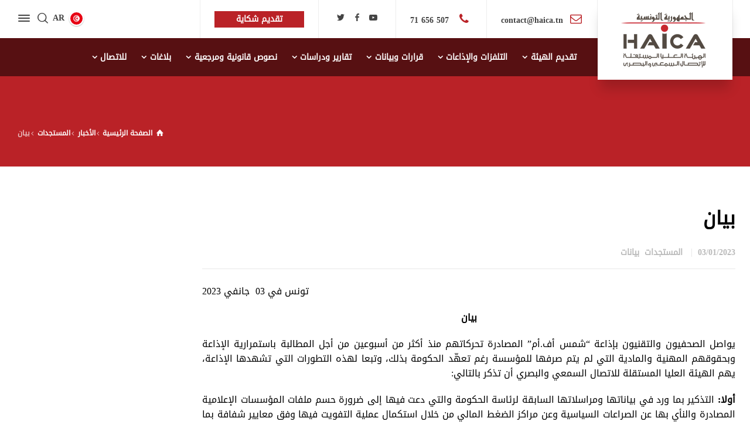

--- FILE ---
content_type: text/html; charset=UTF-8
request_url: https://haica.tn/ar/17530/
body_size: 14615
content:
<!doctype html>
<html dir="rtl" lang="ar" class="no-js">
<head> 
<meta charset="UTF-8" />  
<meta name="viewport" content="width=device-width, initial-scale=1, maximum-scale=1">
<link rel="profile" href="http://gmpg.org/xfn/11">
<meta name='robots' content='index, follow, max-image-preview:large, max-snippet:-1, max-video-preview:-1' />
<link rel="alternate" hreflang="ar" href="https://haica.tn/ar/17530/" />
<script type="text/javascript">/*<![CDATA[ */ var html = document.getElementsByTagName("html")[0]; html.className = html.className.replace("no-js", "js"); window.onerror=function(e,f){var body = document.getElementsByTagName("body")[0]; body.className = body.className.replace("rt-loading", ""); var e_file = document.createElement("a");e_file.href = f;console.log( e );console.log( e_file.pathname );}/* ]]>*/</script>

	<!-- This site is optimized with the Yoast SEO plugin v16.4 - https://yoast.com/wordpress/plugins/seo/ -->
	<title>بيان - HAICA</title>

<link rel="stylesheet" href="https://haica.tn/wp-content/plugins/sitepress-multilingual-cms/res/css/language-selector.css?v=3.5.1.1" type="text/css" media="all" />
	<link rel="canonical" href="https://haica.tn/ar/17530/" />
	<meta property="og:locale" content="ar_AR" />
	<meta property="og:type" content="article" />
	<meta property="og:title" content="بيان - HAICA" />
	<meta property="og:description" content="تونس في 03  جانفي 2023 بيان يواصل الصحفيون والتقنيون بإذاعة &#8220;شمس أف.أم&#8221; المصادرة تحركاتهم منذ أكثر من أسبوعين من أجل المطالبة باستمرارية الإذاعة وبحقوقهم المهنية والمادية التي لم يتم صرفها للمؤسسة رغم تعهّد الحكومة بذلك، وتبعا لهذه التطورات التي تشهدها الإذاعة، يهم الهيئة العليا المستقلة للاتصال السمعي والبصري أن تذكر بالتالي: أولا: التذكير بما ورد في [&hellip;]" />
	<meta property="og:url" content="https://haica.tn/ar/17530/" />
	<meta property="og:site_name" content="HAICA" />
	<meta property="article:published_time" content="2023-01-03T13:35:06+00:00" />
	<meta property="article:modified_time" content="2023-01-03T13:36:23+00:00" />
	<meta property="og:image" content="https://haica.tn/wp-content/uploads/2020/12/HAICA-بيان.jpg" />
	<meta property="og:image:width" content="1672" />
	<meta property="og:image:height" content="1251" />
	<meta name="twitter:card" content="summary_large_image" />
	<meta name="twitter:label1" content="كُتب بواسطة" />
	<meta name="twitter:data1" content="admin-haica" />
	<meta name="twitter:label2" content="وقت القراءة المُقدّر" />
	<meta name="twitter:data2" content="دقيقتان" />
	<script type="application/ld+json" class="yoast-schema-graph">{"@context":"https://schema.org","@graph":[{"@type":"WebSite","@id":"https://haica.tn/ar/#website","url":"https://haica.tn/ar/","name":"HAICA","description":"R\u00e9gulateur de la communication audiovisuelle en Tunisie","potentialAction":[{"@type":"SearchAction","target":"https://haica.tn/ar/?s={search_term_string}","query-input":"required name=search_term_string"}],"inLanguage":"ar"},{"@type":"ImageObject","@id":"https://haica.tn/ar/17530/#primaryimage","inLanguage":"ar","url":"https://haica.tn/wp-content/uploads/2020/12/HAICA-\u0628\u064a\u0627\u0646.jpg","contentUrl":"https://haica.tn/wp-content/uploads/2020/12/HAICA-\u0628\u064a\u0627\u0646.jpg","width":1672,"height":1251},{"@type":"WebPage","@id":"https://haica.tn/ar/17530/#webpage","url":"https://haica.tn/ar/17530/","name":"\u0628\u064a\u0627\u0646 - HAICA","isPartOf":{"@id":"https://haica.tn/ar/#website"},"primaryImageOfPage":{"@id":"https://haica.tn/ar/17530/#primaryimage"},"datePublished":"2023-01-03T13:35:06+00:00","dateModified":"2023-01-03T13:36:23+00:00","author":{"@id":"https://haica.tn/ar/#/schema/person/5aa79b618f9727638a4324acfe3042cc"},"breadcrumb":{"@id":"https://haica.tn/ar/17530/#breadcrumb"},"inLanguage":"ar","potentialAction":[{"@type":"ReadAction","target":["https://haica.tn/ar/17530/"]}]},{"@type":"BreadcrumbList","@id":"https://haica.tn/ar/17530/#breadcrumb","itemListElement":[{"@type":"ListItem","position":1,"item":{"@type":"WebPage","@id":"https://haica.tn/ar/","url":"https://haica.tn/ar/","name":"Accueil"}},{"@type":"ListItem","position":2,"item":{"@type":"WebPage","@id":"https://haica.tn/ar/news/","url":"https://haica.tn/ar/news/","name":"News"}},{"@type":"ListItem","position":3,"item":{"@id":"https://haica.tn/ar/17530/#webpage"}}]},{"@type":"Person","@id":"https://haica.tn/ar/#/schema/person/5aa79b618f9727638a4324acfe3042cc","name":"admin-haica","image":{"@type":"ImageObject","@id":"https://haica.tn/ar/#personlogo","inLanguage":"ar","url":"https://secure.gravatar.com/avatar/91c19ec6be84353f5d0ed6ee5c1af04d?s=96&d=mm&r=g","contentUrl":"https://secure.gravatar.com/avatar/91c19ec6be84353f5d0ed6ee5c1af04d?s=96&d=mm&r=g","caption":"admin-haica"},"url":"https://haica.tn/ar/author/admin-haica/"}]}</script>
	<!-- / Yoast SEO plugin. -->


<link rel='dns-prefetch' href='//fonts.googleapis.com' />
<link rel='dns-prefetch' href='//s.w.org' />
<link rel="alternate" type="application/rss+xml" title="HAICA &laquo; الخلاصة" href="https://haica.tn/ar/feed/" />
<link rel="alternate" type="application/rss+xml" title="HAICA &laquo; خلاصة التعليقات" href="https://haica.tn/ar/comments/feed/" />
		<script type="text/javascript">
			window._wpemojiSettings = {"baseUrl":"https:\/\/s.w.org\/images\/core\/emoji\/13.0.1\/72x72\/","ext":".png","svgUrl":"https:\/\/s.w.org\/images\/core\/emoji\/13.0.1\/svg\/","svgExt":".svg","source":{"concatemoji":"https:\/\/haica.tn\/wp-includes\/js\/wp-emoji-release.min.js?ver=5.7.14"}};
			!function(e,a,t){var n,r,o,i=a.createElement("canvas"),p=i.getContext&&i.getContext("2d");function s(e,t){var a=String.fromCharCode;p.clearRect(0,0,i.width,i.height),p.fillText(a.apply(this,e),0,0);e=i.toDataURL();return p.clearRect(0,0,i.width,i.height),p.fillText(a.apply(this,t),0,0),e===i.toDataURL()}function c(e){var t=a.createElement("script");t.src=e,t.defer=t.type="text/javascript",a.getElementsByTagName("head")[0].appendChild(t)}for(o=Array("flag","emoji"),t.supports={everything:!0,everythingExceptFlag:!0},r=0;r<o.length;r++)t.supports[o[r]]=function(e){if(!p||!p.fillText)return!1;switch(p.textBaseline="top",p.font="600 32px Arial",e){case"flag":return s([127987,65039,8205,9895,65039],[127987,65039,8203,9895,65039])?!1:!s([55356,56826,55356,56819],[55356,56826,8203,55356,56819])&&!s([55356,57332,56128,56423,56128,56418,56128,56421,56128,56430,56128,56423,56128,56447],[55356,57332,8203,56128,56423,8203,56128,56418,8203,56128,56421,8203,56128,56430,8203,56128,56423,8203,56128,56447]);case"emoji":return!s([55357,56424,8205,55356,57212],[55357,56424,8203,55356,57212])}return!1}(o[r]),t.supports.everything=t.supports.everything&&t.supports[o[r]],"flag"!==o[r]&&(t.supports.everythingExceptFlag=t.supports.everythingExceptFlag&&t.supports[o[r]]);t.supports.everythingExceptFlag=t.supports.everythingExceptFlag&&!t.supports.flag,t.DOMReady=!1,t.readyCallback=function(){t.DOMReady=!0},t.supports.everything||(n=function(){t.readyCallback()},a.addEventListener?(a.addEventListener("DOMContentLoaded",n,!1),e.addEventListener("load",n,!1)):(e.attachEvent("onload",n),a.attachEvent("onreadystatechange",function(){"complete"===a.readyState&&t.readyCallback()})),(n=t.source||{}).concatemoji?c(n.concatemoji):n.wpemoji&&n.twemoji&&(c(n.twemoji),c(n.wpemoji)))}(window,document,window._wpemojiSettings);
		</script>
		<style type="text/css">
img.wp-smiley,
img.emoji {
	display: inline !important;
	border: none !important;
	box-shadow: none !important;
	height: 1em !important;
	width: 1em !important;
	margin: 0 .07em !important;
	vertical-align: -0.1em !important;
	background: none !important;
	padding: 0 !important;
}
</style>
	<link rel='stylesheet' id='businesslounge-style-all-css'  href='https://haica.tn/wp-content/themes/haica/css/app.min.css?ver=1.8.4' type='text/css' media='all' />
<link rel='stylesheet' id='fontello-css'  href='https://haica.tn/wp-content/themes/haica/css/fontello/css/fontello.css?ver=1.8.4' type='text/css' media='all' />
<link rel='stylesheet' id='businesslounge-style-rtl-css'  href='https://haica.tn/wp-content/themes/haica/css/rtl.min.css?ver=1.8.4' type='text/css' media='all' />
<link rel='stylesheet' id='businesslounge-theme-style-css'  href='https://haica.tn/wp-content/themes/haica/style.css?ver=1.8.4' type='text/css' media='all' />
<style id='businesslounge-theme-style-inline-css' type='text/css'>
@media (min-width: 768px) and (max-width: 992px) {}@media screen and (max-width: 767px) {}
</style>
<link rel='stylesheet' id='businesslounge-dynamic-css'  href='https://haica.tn/wp-content/uploads/businesslounge/dynamic-style.css?ver=230330120346' type='text/css' media='all' />
<link rel='stylesheet' id='wp-block-library-rtl-css'  href='https://haica.tn/wp-includes/css/dist/block-library/style-rtl.min.css?ver=5.7.14' type='text/css' media='all' />
<link rel='stylesheet' id='contact-form-7-css'  href='https://haica.tn/wp-content/plugins/contact-form-7/includes/css/styles.css?ver=5.4.1' type='text/css' media='all' />
<link rel='stylesheet' id='contact-form-7-rtl-css'  href='https://haica.tn/wp-content/plugins/contact-form-7/includes/css/styles-rtl.css?ver=5.4.1' type='text/css' media='all' />
<link rel='stylesheet' id='events-manager-css'  href='https://haica.tn/wp-content/plugins/events-manager/includes/css/events_manager.css?ver=5.9942' type='text/css' media='all' />
<link rel='stylesheet' id='rs-plugin-settings-css'  href='https://haica.tn/wp-content/plugins/revslider/public/assets/css/rs6.css?ver=6.1.5' type='text/css' media='all' />
<style id='rs-plugin-settings-inline-css' type='text/css'>
#rs-demo-id {}
</style>
<!--[if lt IE 9]>
<link rel='stylesheet' id='vc_lte_ie9-css'  href='https://haica.tn/wp-content/plugins/js_composer/assets/css/vc_lte_ie9.min.css?ver=6.0.5' type='text/css' media='screen' />
<![endif]-->
<link rel='stylesheet' id='cf7cf-style-css'  href='https://haica.tn/wp-content/plugins/cf7-conditional-fields/style.css?ver=2.0.3' type='text/css' media='all' />
<link rel='stylesheet' id='businesslounge-google-fonts-css'  href='//fonts.googleapis.com/css?family=Fira+Sans%3A700%2Cregular%2C500%2C400i%2Citalic&#038;subset=latin&#038;ver=1.0.0' type='text/css' media='all' />
<script type='text/javascript' src='https://haica.tn/wp-includes/js/dist/vendor/wp-polyfill.min.js?ver=7.4.4' id='wp-polyfill-js'></script>
<script type='text/javascript' id='wp-polyfill-js-after'>
( 'fetch' in window ) || document.write( '<script src="https://haica.tn/wp-includes/js/dist/vendor/wp-polyfill-fetch.min.js?ver=3.0.0"></scr' + 'ipt>' );( document.contains ) || document.write( '<script src="https://haica.tn/wp-includes/js/dist/vendor/wp-polyfill-node-contains.min.js?ver=3.42.0"></scr' + 'ipt>' );( window.DOMRect ) || document.write( '<script src="https://haica.tn/wp-includes/js/dist/vendor/wp-polyfill-dom-rect.min.js?ver=3.42.0"></scr' + 'ipt>' );( window.URL && window.URL.prototype && window.URLSearchParams ) || document.write( '<script src="https://haica.tn/wp-includes/js/dist/vendor/wp-polyfill-url.min.js?ver=3.6.4"></scr' + 'ipt>' );( window.FormData && window.FormData.prototype.keys ) || document.write( '<script src="https://haica.tn/wp-includes/js/dist/vendor/wp-polyfill-formdata.min.js?ver=3.0.12"></scr' + 'ipt>' );( Element.prototype.matches && Element.prototype.closest ) || document.write( '<script src="https://haica.tn/wp-includes/js/dist/vendor/wp-polyfill-element-closest.min.js?ver=2.0.2"></scr' + 'ipt>' );( 'objectFit' in document.documentElement.style ) || document.write( '<script src="https://haica.tn/wp-includes/js/dist/vendor/wp-polyfill-object-fit.min.js?ver=2.3.4"></scr' + 'ipt>' );
</script>
<script type='text/javascript' src='https://haica.tn/wp-includes/js/jquery/jquery.min.js?ver=3.5.1' id='jquery-core-js'></script>
<script type='text/javascript' src='https://haica.tn/wp-includes/js/jquery/jquery-migrate.min.js?ver=3.3.2' id='jquery-migrate-js'></script>
<script type='text/javascript' src='https://haica.tn/wp-includes/js/jquery/ui/core.min.js?ver=1.12.1' id='jquery-ui-core-js'></script>
<script type='text/javascript' src='https://haica.tn/wp-includes/js/jquery/ui/mouse.min.js?ver=1.12.1' id='jquery-ui-mouse-js'></script>
<script type='text/javascript' src='https://haica.tn/wp-includes/js/jquery/ui/sortable.min.js?ver=1.12.1' id='jquery-ui-sortable-js'></script>
<script type='text/javascript' src='https://haica.tn/wp-includes/js/jquery/ui/datepicker.min.js?ver=1.12.1' id='jquery-ui-datepicker-js'></script>
<script type='text/javascript' id='jquery-ui-datepicker-js-after'>
jQuery(document).ready(function(jQuery){jQuery.datepicker.setDefaults({"closeText":"\u0625\u063a\u0644\u0627\u0642","currentText":"\u0627\u0644\u064a\u0648\u0645","monthNames":["\u064a\u0646\u0627\u064a\u0631","\u0641\u0628\u0631\u0627\u064a\u0631","\u0645\u0627\u0631\u0633","\u0623\u0628\u0631\u064a\u0644","\u0645\u0627\u064a\u0648","\u064a\u0648\u0646\u064a\u0648","\u064a\u0648\u0644\u064a\u0648","\u0623\u063a\u0633\u0637\u0633","\u0633\u0628\u062a\u0645\u0628\u0631","\u0623\u0643\u062a\u0648\u0628\u0631","\u0646\u0648\u0641\u0645\u0628\u0631","\u062f\u064a\u0633\u0645\u0628\u0631"],"monthNamesShort":["\u064a\u0646\u0627\u064a\u0631","\u0641\u0628\u0631\u0627\u064a\u0631","\u0645\u0627\u0631\u0633","\u0623\u0628\u0631\u064a\u0644","\u0645\u0627\u064a\u0648","\u064a\u0648\u0646\u064a\u0648","\u064a\u0648\u0644\u064a\u0648","\u0623\u063a\u0633\u0637\u0633","\u0633\u0628\u062a\u0645\u0628\u0631","\u0623\u0643\u062a\u0648\u0628\u0631","\u0646\u0648\u0641\u0645\u0628\u0631","\u062f\u064a\u0633\u0645\u0628\u0631"],"nextText":"\u0627\u0644\u062a\u0627\u0644\u064a","prevText":"\u0627\u0644\u0633\u0627\u0628\u0642","dayNames":["\u0627\u0644\u0623\u062d\u062f","\u0627\u0644\u0625\u062b\u0646\u064a\u0646","\u0627\u0644\u062b\u0644\u0627\u062b\u0627\u0621","\u0627\u0644\u0623\u0631\u0628\u0639\u0627\u0621","\u0627\u0644\u062e\u0645\u064a\u0633","\u0627\u0644\u062c\u0645\u0639\u0629","\u0627\u0644\u0633\u0628\u062a"],"dayNamesShort":["\u0627\u0644\u0623\u062d\u062f","\u0627\u0644\u0623\u062b\u0646\u064a\u0646","\u0627\u0644\u062b\u0644\u0627\u062b\u0627\u0621","\u0627\u0644\u0623\u0631\u0628\u0639\u0627\u0621","\u0627\u0644\u062e\u0645\u064a\u0633","\u0627\u0644\u062c\u0645\u0639\u0629","\u0627\u0644\u0633\u0628\u062a"],"dayNamesMin":["\u062f","\u0646","\u062b","\u0623\u0631\u0628","\u062e","\u062c","\u0633"],"dateFormat":"dd\/mm\/yy","firstDay":1,"isRTL":true});});
</script>
<script type='text/javascript' src='https://haica.tn/wp-includes/js/jquery/ui/menu.min.js?ver=1.12.1' id='jquery-ui-menu-js'></script>
<script type='text/javascript' src='https://haica.tn/wp-includes/js/dist/dom-ready.min.js?ver=93db39f6fe07a70cb9217310bec0a531' id='wp-dom-ready-js'></script>
<script type='text/javascript' src='https://haica.tn/wp-includes/js/dist/hooks.min.js?ver=d0188aa6c336f8bb426fe5318b7f5b72' id='wp-hooks-js'></script>
<script type='text/javascript' src='https://haica.tn/wp-includes/js/dist/i18n.min.js?ver=6ae7d829c963a7d8856558f3f9b32b43' id='wp-i18n-js'></script>
<script type='text/javascript' id='wp-i18n-js-after'>
wp.i18n.setLocaleData( { 'text direction\u0004ltr': [ 'rtl' ] } );
</script>
<script type='text/javascript' id='wp-a11y-js-translations'>
( function( domain, translations ) {
	var localeData = translations.locale_data[ domain ] || translations.locale_data.messages;
	localeData[""].domain = domain;
	wp.i18n.setLocaleData( localeData, domain );
} )( "default", {"translation-revision-date":"2022-11-04 12:16:33+0000","generator":"GlotPress\/4.0.0-rc.1","domain":"messages","locale_data":{"messages":{"":{"domain":"messages","plural-forms":"nplurals=6; plural=(n == 0) ? 0 : ((n == 1) ? 1 : ((n == 2) ? 2 : ((n % 100 >= 3 && n % 100 <= 10) ? 3 : ((n % 100 >= 11 && n % 100 <= 99) ? 4 : 5))));","lang":"ar"},"Notifications":["\u0627\u0644\u0625\u0634\u0639\u0627\u0631\u0627\u062a"]}},"comment":{"reference":"wp-includes\/js\/dist\/a11y.js"}} );
</script>
<script type='text/javascript' src='https://haica.tn/wp-includes/js/dist/a11y.min.js?ver=f38c4dee80fd4bb43131247e3175c99a' id='wp-a11y-js'></script>
<script type='text/javascript' id='jquery-ui-autocomplete-js-extra'>
/* <![CDATA[ */
var uiAutocompleteL10n = {"noResults":"\u0644\u0627 \u062a\u0648\u062c\u062f \u0646\u062a\u0627\u0626\u062c.","oneResult":"\u0646\u062a\u064a\u062c\u0629 \u0648\u0627\u062d\u062f\u0629 \u062a\u0645 \u0627\u0644\u0639\u062b\u0648\u0631 \u0639\u0644\u064a\u0647\u0627\u060c \u0627\u0633\u062a\u062e\u062f\u0645 \u0645\u0641\u0627\u062a\u064a\u062d \u0627\u0644\u0623\u0633\u0647\u0645 \u0644\u0644\u0623\u0639\u0644\u0649 \u0648\u0627\u0644\u0623\u0633\u0641\u0644 \u0644\u0644\u062a\u0635\u0641\u062d.","manyResults":"%d \u0646\u062a\u064a\u062c\u0629 \u062a\u0645 \u0627\u0644\u0639\u062b\u0648\u0631 \u0639\u0644\u064a\u0647\u0627\u060c \u0627\u0633\u062a\u062e\u062f\u0645 \u0645\u0641\u0627\u062a\u064a\u062d \u0627\u0644\u0623\u0633\u0647\u0645 \u0644\u0644\u0623\u0639\u0644\u0649 \u0648\u0627\u0644\u0623\u0633\u0641\u0644 \u0644\u0644\u062a\u0635\u0641\u062d.","itemSelected":"\u062a\u0645 \u062a\u062d\u062f\u064a\u062f \u0627\u0644\u0639\u0646\u0635\u0631."};
/* ]]> */
</script>
<script type='text/javascript' src='https://haica.tn/wp-includes/js/jquery/ui/autocomplete.min.js?ver=1.12.1' id='jquery-ui-autocomplete-js'></script>
<script type='text/javascript' src='https://haica.tn/wp-includes/js/jquery/ui/resizable.min.js?ver=1.12.1' id='jquery-ui-resizable-js'></script>
<script type='text/javascript' src='https://haica.tn/wp-includes/js/jquery/ui/draggable.min.js?ver=1.12.1' id='jquery-ui-draggable-js'></script>
<script type='text/javascript' src='https://haica.tn/wp-includes/js/jquery/ui/controlgroup.min.js?ver=1.12.1' id='jquery-ui-controlgroup-js'></script>
<script type='text/javascript' src='https://haica.tn/wp-includes/js/jquery/ui/checkboxradio.min.js?ver=1.12.1' id='jquery-ui-checkboxradio-js'></script>
<script type='text/javascript' src='https://haica.tn/wp-includes/js/jquery/ui/button.min.js?ver=1.12.1' id='jquery-ui-button-js'></script>
<script type='text/javascript' src='https://haica.tn/wp-includes/js/jquery/ui/dialog.min.js?ver=1.12.1' id='jquery-ui-dialog-js'></script>
<script type='text/javascript' id='events-manager-js-extra'>
/* <![CDATA[ */
var EM = {"ajaxurl":"https:\/\/haica.tn\/wp-admin\/admin-ajax.php","locationajaxurl":"https:\/\/haica.tn\/wp-admin\/admin-ajax.php?action=locations_search","firstDay":"1","locale":"ar","dateFormat":"dd\/mm\/yy","ui_css":"https:\/\/haica.tn\/wp-content\/plugins\/events-manager\/includes\/css\/jquery-ui.min.css","show24hours":"1","is_ssl":"1","bookingInProgress":"Veuillez patienter pendant que la r\u00e9servation est soumise.","tickets_save":"Enregistrer le billet","bookingajaxurl":"https:\/\/haica.tn\/wp-admin\/admin-ajax.php","bookings_export_save":"Exporter les r\u00e9servations","bookings_settings_save":"Enregistrer","booking_delete":"Confirmez-vous vouloir le supprimer\u00a0?","booking_offset":"30","bb_full":"Complet","bb_book":"R\u00e9servez maintenant","bb_booking":"R\u00e9servation en cours...","bb_booked":"R\u00e9servation soumis","bb_error":"R\u00e9servation erreur. R\u00e9essayer\u00a0?","bb_cancel":"Annuler","bb_canceling":"Annulation en cours...","bb_cancelled":"Annul\u00e9e","bb_cancel_error":"Annulation erreur. R\u00e9essayer\u00a0?","txt_search":"Recherche","txt_searching":"Recherche en cours...","txt_loading":"Chargement en cours..."};
/* ]]> */
</script>
<script type='text/javascript' src='https://haica.tn/wp-content/plugins/events-manager/includes/js/events-manager.js?ver=5.9942' id='events-manager-js'></script>
<script type='text/javascript' src='https://haica.tn/wp-content/plugins/revslider/public/assets/js/revolution.tools.min.js?ver=6.0' id='tp-tools-js'></script>
<script type='text/javascript' src='https://haica.tn/wp-content/plugins/revslider/public/assets/js/rs6.min.js?ver=6.1.5' id='revmin-js'></script>
<link rel="https://api.w.org/" href="https://haica.tn/ar/wp-json/" /><link rel="alternate" type="application/json" href="https://haica.tn/ar/wp-json/wp/v2/posts/17530" /><link rel="EditURI" type="application/rsd+xml" title="RSD" href="https://haica.tn/xmlrpc.php?rsd" />
<link rel="wlwmanifest" type="application/wlwmanifest+xml" href="https://haica.tn/wp-includes/wlwmanifest.xml" /> 
<meta name="generator" content="WordPress 5.7.14" />
<link rel='shortlink' href='https://haica.tn/ar/?p=17530' />
<link rel="alternate" type="application/json+oembed" href="https://haica.tn/ar/wp-json/oembed/1.0/embed?url=https%3A%2F%2Fhaica.tn%2Far%2F17530%2F" />
<link rel="alternate" type="text/xml+oembed" href="https://haica.tn/ar/wp-json/oembed/1.0/embed?url=https%3A%2F%2Fhaica.tn%2Far%2F17530%2F&#038;format=xml" />
<meta name="generator" content="WPML ver:3.5.1.1 stt:4,5;" />

<style type="text/css">#lang_sel a, #lang_sel a.lang_sel_sel{color:#444444;}#lang_sel a:hover, #lang_sel a.lang_sel_sel:hover{color:#000000;}#lang_sel a.lang_sel_sel, #lang_sel a.lang_sel_sel:visited{background-color:#ffffff;}#lang_sel a.lang_sel_sel:hover{background-color:#eeeeee;}#lang_sel li ul a, #lang_sel li ul a:visited{color:#444444;}#lang_sel li ul a:hover{color:#000000;}#lang_sel li ul a, #lang_sel li ul a:link, #lang_sel li ul a:visited{background-color:#ffffff;}#lang_sel li ul a:hover{background-color:#eeeeee;}#lang_sel a, #lang_sel a:visited{border-color:#cdcdcd;} #lang_sel ul ul{border-top:1px solid #cdcdcd;}</style>
<meta name="generator" content=" تم إنشاؤه بواسطة HAICA  TV:1.8.4 PV:1.8.4" />
<meta name="generator" content="Powered by WPBakery Page Builder - drag and drop page builder for WordPress."/>
<meta name="generator" content="Powered by Slider Revolution 6.1.5 - responsive, Mobile-Friendly Slider Plugin for WordPress with comfortable drag and drop interface." />
<script type="text/javascript">function setREVStartSize(t){try{var h,e=document.getElementById(t.c).parentNode.offsetWidth;if(e=0===e||isNaN(e)?window.innerWidth:e,t.tabw=void 0===t.tabw?0:parseInt(t.tabw),t.thumbw=void 0===t.thumbw?0:parseInt(t.thumbw),t.tabh=void 0===t.tabh?0:parseInt(t.tabh),t.thumbh=void 0===t.thumbh?0:parseInt(t.thumbh),t.tabhide=void 0===t.tabhide?0:parseInt(t.tabhide),t.thumbhide=void 0===t.thumbhide?0:parseInt(t.thumbhide),t.mh=void 0===t.mh||""==t.mh||"auto"===t.mh?0:parseInt(t.mh,0),"fullscreen"===t.layout||"fullscreen"===t.l)h=Math.max(t.mh,window.innerHeight);else{for(var i in t.gw=Array.isArray(t.gw)?t.gw:[t.gw],t.rl)void 0!==t.gw[i]&&0!==t.gw[i]||(t.gw[i]=t.gw[i-1]);for(var i in t.gh=void 0===t.el||""===t.el||Array.isArray(t.el)&&0==t.el.length?t.gh:t.el,t.gh=Array.isArray(t.gh)?t.gh:[t.gh],t.rl)void 0!==t.gh[i]&&0!==t.gh[i]||(t.gh[i]=t.gh[i-1]);var r,a=new Array(t.rl.length),n=0;for(var i in t.tabw=t.tabhide>=e?0:t.tabw,t.thumbw=t.thumbhide>=e?0:t.thumbw,t.tabh=t.tabhide>=e?0:t.tabh,t.thumbh=t.thumbhide>=e?0:t.thumbh,t.rl)a[i]=t.rl[i]<window.innerWidth?0:t.rl[i];for(var i in r=a[0],a)r>a[i]&&0<a[i]&&(r=a[i],n=i);var d=e>t.gw[n]+t.tabw+t.thumbw?1:(e-(t.tabw+t.thumbw))/t.gw[n];h=t.gh[n]*d+(t.tabh+t.thumbh)}void 0===window.rs_init_css&&(window.rs_init_css=document.head.appendChild(document.createElement("style"))),document.getElementById(t.c).height=h,window.rs_init_css.innerHTML+="#"+t.c+"_wrapper { height: "+h+"px }"}catch(t){console.log("Failure at Presize of Slider:"+t)}};</script>
		<style type="text/css" id="wp-custom-css">
			.default-style {
    color: #000 !important;
}
.rt-5121138.wpb_column > .rt-column-inner {
    background-color: #ffffff!important;
    padding-top: 40px!important;
    padding-bottom: 40px!important;
    background-color: #ffffff!important;
}

.rt-1822883.wpb_column > .rt-column-inner {
    padding-top: 40px!important;
    padding-bottom: 40px!important;
    background-color: #ffffff!important;
}

h1, h2, h3, h4, h5, h6 {
	
	    line-height: 1.5;
}

.wpb-js-composer .vc_tta.vc_general .vc_tta-panel-title {
   
    line-height: 1.3 !important;
}		</style>
		<noscript><style> .wpb_animate_when_almost_visible { opacity: 1; }</style></noscript><!-- Global site tag (gtag.js) - Google Analytics -->
<script async src="https://www.googletagmanager.com/gtag/js?id=G-BEKWSKC2Z7"></script>
<script>
  window.dataLayer = window.dataLayer || [];
  function gtag(){dataLayer.push(arguments);}
  gtag('js', new Date());
  gtag('config', 'G-BEKWSKC2Z7');
</script>
</head>
<body class="rtl post-template-default single single-post postid-17530 single-format-standard  rt-transition overlapped-header sticky-header sticky-header-style-1 sticky-logo header-style-1 header-sidepanel header-sidepanel-mobile header-search-button header-wpml-button businesslounge-default-header-width businesslounge-default-footer-width mobile-menu-enabled wpb-js-composer js-comp-ver-6.0.5 vc_responsive">

<!-- background wrapper -->
<div id="container">   
 
<div class="businesslounge-top-bar">
	<div class="top-bar-inner">
		<div class="top-bar-left">
					</div>
		<div class="top-bar-right">
			<div id="rtframework_text-9" class="topbar-widget widget widget-businesslounge-text"><div class="button_wrapper "><a href="http://plainte.haica.tn/?lang=ar" target="_self" title="تقديم شكاية" class="button_  heading-font style-1 medium"><span><span>تقديم شكاية</span></span></a></div></div>		</div>
	</div>
</div>
 

	<header class="top-header" data-color="">

				<div class="main-header-holder">
			<div class="header-elements">

					

					<div id="logo" class="site-logo businesslounge-dark-header">
		
			 <a href="https://haica.tn/ar/" title="HAICA"><img width="150" height="100" src="https://haica.tn/wp-content/uploads/2019/12/logo_arabe2.png" alt="HAICA" class="dark-logo logo-image" /></a> 		
		</div><!-- / end #logo -->

				

				<div class="header-row first businesslounge-dark-header">
					<div class="header-col left">
						<div id="rtframework_text-8" class="header-widget widget widget-businesslounge-text"><span><span class="icon icon-mail"></span><a href="https://haica.tn/contact/" title="cliquer pour nous contacter">contact@haica.tn</a></span></div><div id="rtframework_text-7" class="header-widget widget widget-businesslounge-text"><span><span class="icon icon-phone"></span><a href="tel:71656232" title="cliquer pour appeler">   507 656 71</a></span></div><div id="social_media_icons-6" class="header-widget widget widget_social_media_icons"><div class="businesslounge-social-media-widget">
<ul class="social_media inline-list"><li class="twitter"><a class="ui-icon-twitter" target="_blank" href="https://twitter.com/Haica_tn" title="Twitter" rel="nofollow"><span>Twitter</span></a></li><li class="facebook"><a class="ui-icon-facebook" target="_blank" href="https://www.facebook.com/haicatunisie" title="Facebook" rel="nofollow"><span>Facebook</span></a></li><li class="youtube-play"><a class="ui-icon-youtube-play" target="_blank" href="https://www.youtube.com/channel/UCdxC5PmpfVdcqCsGWrsLNcQ" title="YouTube" rel="nofollow"><span>YouTube</span></a></li></ul></div>
</div><div id="rtframework_text-13" class="header-widget widget widget-businesslounge-text"><div class="button_wrapper "><a href="http://plainte.haica.tn/?lang=ar" target="_self" title="تقديم شكاية" class="button_  heading-font style-1 medium"><span><span>تقديم شكاية</span></span></a></div></div>		 
					</div>

					<div class="header-col right">
									<div class="header-tools">
				<ul>
					<li class="language"><a href="#" class="businesslounge-wpml-menu-button" title="تبديل اللغة"><span class="rt-flag" style="background-image:url(https://haica.tn/wp-content/themes/haica/images/flags/ar.png)"></span><span>ar</span></a></li>
<li class="search-button tools-icon"><a href="#" class="businesslounge-search-button" title="بحث"><span class="ui-icon-top-search"></span></a></li>
<li class="businesslounge-sidepanel-button-holder"><a href="#" class="businesslounge-menu-button businesslounge-sidepanel-button"><span></span><span></span><span></span></a></li>
				</ul>
			</div><!-- / end .nav-buttons -->
				
					</div>
				</div><!-- / .header-row.first -->


				<div class="header-row second businesslounge-light-header dynamic-skin">
					<div class="header-col left">
											
			<nav><ul class="main-menu"><li id='menu-item-6166' data-depth='0' class="menu-item menu-item-type-post_type menu-item-object-page menu-item-has-children"><a  href="https://haica.tn/ar/%d8%aa%d9%82%d8%af%d9%8a%d9%85-%d8%a7%d9%84%d9%87%d9%8a%d8%a6%d8%a9/"><span>تقديم الهيئة</span></a> 
<ul class="sub-menu">
<li id='menu-item-13201' data-depth='1' class="menu-item menu-item-type-custom menu-item-object-custom"><a  href="https://haica.tn/ar/%d8%aa%d9%82%d8%af%d9%8a%d9%85-%d8%a7%d9%84%d9%87%d9%8a%d8%a6%d8%a9/#presentation">تقديم الهيئة</a> </li>
<li id='menu-item-13204' data-depth='1' class="menu-item menu-item-type-custom menu-item-object-custom"><a  href="https://haica.tn/ar/%d8%aa%d9%82%d8%af%d9%8a%d9%85-%d8%a7%d9%84%d9%87%d9%8a%d8%a6%d8%a9/#missions">مهام الهيئة</a> </li>
<li id='menu-item-13205' data-depth='1' class="menu-item menu-item-type-custom menu-item-object-custom"><a  href="https://haica.tn/ar/%d8%aa%d9%82%d8%af%d9%8a%d9%85-%d8%a7%d9%84%d9%87%d9%8a%d8%a6%d8%a9/#membres">أعضاء مجلس الهيئة السابق</a> </li>
<li id='menu-item-13206' data-depth='1' class="menu-item menu-item-type-custom menu-item-object-custom"><a  href="https://haica.tn/ar/%d8%aa%d9%82%d8%af%d9%8a%d9%85-%d8%a7%d9%84%d9%87%d9%8a%d8%a6%d8%a9/#organigramme">التنظيم الهيكلي</a> </li>
<li id='menu-item-13207' data-depth='1' class="menu-item menu-item-type-custom menu-item-object-custom"><a  href="https://haica.tn/ar/%d8%aa%d9%82%d8%af%d9%8a%d9%85-%d8%a7%d9%84%d9%87%d9%8a%d8%a6%d8%a9/#references-juridiques">نصوص تشريعية</a> </li>
</ul>
</li>
<li id='menu-item-6216' data-depth='0' class="menu-item menu-item-type-custom menu-item-object-custom menu-item-has-children"><a  href="#"><span>التلفزات والإذاعات</span></a> 
<ul class="sub-menu">
<li id='menu-item-14654' data-depth='1' class="menu-item menu-item-type-post_type menu-item-object-page"><a  href="https://haica.tn/ar/%d8%a7%d9%84%d8%aa%d9%84%d9%81%d8%b2%d8%a7%d8%aa/">التلفزات</a> </li>
<li id='menu-item-14653' data-depth='1' class="menu-item menu-item-type-post_type menu-item-object-page"><a  href="https://haica.tn/ar/%d8%a7%d9%84%d8%a5%d8%b0%d8%a7%d8%b9%d8%a7%d8%aa/">الإذاعات</a> </li>
</ul>
</li>
<li id='menu-item-6224' data-depth='0' class="menu-item menu-item-type-custom menu-item-object-custom menu-item-has-children"><a  href="#"><span>قرارات وبيانات</span></a> 
<ul class="sub-menu">
<li id='menu-item-6183' data-depth='1' class="menu-item menu-item-type-post_type menu-item-object-page"><a  href="https://haica.tn/ar/%d9%82%d8%b1%d8%a7%d8%b1%d8%a7%d8%aa/">قرارات</a> </li>
<li id='menu-item-6227' data-depth='1' class="menu-item menu-item-type-post_type menu-item-object-page"><a  href="https://haica.tn/ar/%d8%a8%d9%8a%d8%a7%d9%86%d8%a7%d8%aa/">بيانات</a> </li>
</ul>
</li>
<li id='menu-item-6246' data-depth='0' class="menu-item menu-item-type-custom menu-item-object-custom menu-item-has-children"><a  href="#"><span>تقارير ودراسات</span></a> 
<ul class="sub-menu">
<li id='menu-item-7365' data-depth='1' class="menu-item menu-item-type-post_type menu-item-object-page"><a  href="https://haica.tn/ar/%d8%af%d8%b1%d8%a7%d8%b3%d8%a7%d8%aa/">دراسات</a> </li>
<li id='menu-item-7287' data-depth='1' class="menu-item menu-item-type-post_type menu-item-object-page"><a  href="https://haica.tn/ar/%d8%aa%d9%82%d8%a7%d8%b1%d9%8a%d8%b1-%d9%86%d8%b4%d8%a7%d8%b7/">تقارير نشاط</a> </li>
<li id='menu-item-6201' data-depth='1' class="menu-item menu-item-type-post_type menu-item-object-page menu-item-has-children"><a  href="https://haica.tn/ar/%d8%aa%d9%82%d8%a7%d8%b1%d9%8a%d8%b1-%d8%b1%d8%b5%d8%af/">تقارير رصد</a> 
	<ul class="sub-menu">
<li id='menu-item-6197' data-depth='2' class="menu-item menu-item-type-post_type menu-item-object-page"><a  href="https://haica.tn/ar/%d9%81%d9%8a-%d8%a7%d9%84%d8%aa%d8%b9%d8%af%d8%af%d9%8a%d8%a9-%d8%a7%d9%84%d8%b3%d9%8a%d8%a7%d8%b3%d9%8a%d8%a9/">في التعددية السياسية</a> </li>
<li id='menu-item-6205' data-depth='2' class="menu-item menu-item-type-post_type menu-item-object-page"><a  href="https://haica.tn/ar/%d9%81%d9%8a-%d8%a7%d9%84%d8%aa%d9%86%d8%a7%d9%88%d9%84-%d8%a7%d9%84%d8%a5%d8%b9%d9%84%d8%a7%d9%85%d9%8a/">في التناول الإعلامي</a> </li>
<li id='menu-item-6256' data-depth='2' class="menu-item menu-item-type-post_type menu-item-object-page"><a  href="https://haica.tn/ar/%d9%81%d9%8a-%d8%a7%d9%84%d8%a5%d8%b4%d9%87%d8%a7%d8%b1/">في الإشهار</a> </li>
<li id='menu-item-6185' data-depth='2' class="menu-item menu-item-type-post_type menu-item-object-page"><a  href="https://haica.tn/ar/%d9%81%d9%8a-%d8%a7%d9%84%d8%a7%d9%86%d8%aa%d8%ae%d8%a7%d8%a8%d8%a7%d8%aa/">في الانتخابات</a> </li>
	</ul>
</li>
<li id='menu-item-6200' data-depth='1' class="menu-item menu-item-type-post_type menu-item-object-page"><a  href="https://haica.tn/ar/%d8%aa%d9%82%d8%a7%d8%b1%d9%8a%d8%b1-%d9%85%d8%a7%d9%84%d9%8a%d8%a9/">تقارير مالية</a> </li>
<li id='menu-item-6176' data-depth='1' class="menu-item menu-item-type-post_type menu-item-object-page"><a  href="https://haica.tn/ar/%d9%85%d9%8a%d8%b2%d8%a7%d9%86%d9%8a%d8%a9-%d8%a7%d9%84%d9%87%d9%8a%d8%a6%d8%a9/">ميزانية الهيئة</a> </li>
<li id='menu-item-6193' data-depth='1' class="menu-item menu-item-type-post_type menu-item-object-page"><a  href="https://haica.tn/ar/%d8%a7%d9%84%d8%aa%d9%85%d9%88%d9%8a%d9%84-%d8%a7%d9%84%d8%b9%d9%85%d9%88%d9%85%d9%8a/">التمويل العمومي</a> </li>
<li id='menu-item-6181' data-depth='1' class="menu-item menu-item-type-post_type menu-item-object-page"><a  href="https://haica.tn/ar/%d8%a7%d9%84%d8%aa%d8%b9%d8%a7%d9%88%d9%86-%d8%a7%d9%84%d8%af%d9%88%d9%84%d9%8a/">التعاون الدولي</a> </li>
<li id='menu-item-16011' data-depth='1' class="menu-item menu-item-type-custom menu-item-object-custom"><a  href="https://haica.tn/ar/%d8%a7%d9%84%d8%aa%d9%82%d8%b1%d9%8a%d8%b1-%d8%a7%d9%84%d8%b3%d9%86%d9%88%d9%8a-%d8%ad%d9%88%d9%84-%d8%a7%d9%84%d9%86%d9%81%d8%a7%d8%b0-%d8%a7%d9%84%d9%89-%d8%a7%d9%84%d9%85%d8%b9%d9%84%d9%88%d9%85/">تقارير النفاذ للمعلومة</a> </li>
</ul>
</li>
<li id='menu-item-6231' data-depth='0' class="menu-item menu-item-type-custom menu-item-object-custom menu-item-has-children"><a  href="#"><span>نصوص قانونية ومرجعية</span></a> 
<ul class="sub-menu">
<li id='menu-item-6203' data-depth='1' class="menu-item menu-item-type-post_type menu-item-object-page"><a  href="https://haica.tn/ar/%d9%86%d8%b5%d9%88%d8%b5-%d9%82%d8%a7%d9%86%d9%88%d9%86%d9%8a%d8%a9/">نصوص قانونية</a> </li>
<li id='menu-item-6204' data-depth='1' class="menu-item menu-item-type-post_type menu-item-object-page"><a  href="https://haica.tn/ar/%d9%86%d8%b5%d9%88%d8%b5-%d8%aa%d8%b1%d8%aa%d9%8a%d8%a8%d9%8a%d8%a9/">نصوص ترتيبية</a> </li>
<li id='menu-item-11732' data-depth='1' class="menu-item menu-item-type-post_type menu-item-object-page"><a  href="https://haica.tn/ar/%d9%83%d8%b1%d8%a7%d8%b3%d8%a7%d8%aa-%d8%b4%d8%b1%d9%88%d8%b7/">كراسات الشروط</a> </li>
<li id='menu-item-6184' data-depth='1' class="menu-item menu-item-type-post_type menu-item-object-page"><a  href="https://haica.tn/ar/%d9%88%d8%ab%d8%a7%d8%a6%d9%82-%d9%85%d8%b1%d8%ac%d8%b9%d9%8a%d8%a9/">وثائق مرجعيّة وأدلَّة</a> </li>
<li id='menu-item-13199' data-depth='1' class="menu-item menu-item-type-post_type menu-item-object-page"><a  href="https://haica.tn/ar/%d8%a7%d9%84%d9%86%d8%b8%d8%a7%d9%85-%d8%a7%d9%84%d8%af%d8%a7%d8%ae%d9%84%d9%8a/">النظام الداخلي</a> </li>
<li id='menu-item-16317' data-depth='1' class="menu-item menu-item-type-post_type menu-item-object-page"><a  href="https://haica.tn/ar/%d9%86%d8%b5%d9%88%d8%b5-%d9%82%d8%a7%d9%86%d9%88%d9%86%d9%8a%d8%a9/%d8%a7%d8%b3%d8%aa%d8%b1%d8%a7%d8%aa%d9%8a%d8%ac%d9%8a%d8%a9-%d8%a7%d9%84%d8%ad%d9%88%d9%83%d9%85%d8%a9/">استراتيجية الحوكمة</a> </li>
</ul>
</li>
<li id='menu-item-7278' data-depth='0' class="menu-item menu-item-type-post_type menu-item-object-page menu-item-has-children"><a  href="https://haica.tn/ar/%d8%a8%d9%84%d8%a7%d8%ba%d8%a7%d8%aa/"><span>بلاغات</span></a> 
<ul class="sub-menu">
<li id='menu-item-7367' data-depth='1' class="menu-item menu-item-type-post_type menu-item-object-page"><a  href="https://haica.tn/ar/%d8%a7%d9%84%d9%85%d8%b3%d8%aa%d8%ac%d8%af%d8%a7%d8%aa/">المستجدات</a> </li>
<li id='menu-item-6206' data-depth='1' class="menu-item menu-item-type-post_type menu-item-object-page"><a  href="https://haica.tn/ar/%d8%a7%d9%84%d8%a3%d9%86%d8%b4%d8%b7%d8%a9/">الأنشطة</a> </li>
<li id='menu-item-6194' data-depth='1' class="menu-item menu-item-type-post_type menu-item-object-page"><a  href="https://haica.tn/ar/%d8%a7%d9%84%d8%a5%d8%ac%d8%a7%d8%b2%d8%a7%d8%aa/">الإجازات</a> </li>
<li id='menu-item-11731' data-depth='1' class="menu-item menu-item-type-post_type menu-item-object-page"><a  href="https://haica.tn/ar/%d8%a7%d9%84%d9%85%d9%86%d8%a7%d8%b8%d8%b1%d8%a7%d8%aa-%d9%88%d8%a7%d9%84%d8%a7%d9%86%d8%aa%d8%af%d8%a7%d8%a8%d8%a7%d8%aa/">المناظرات والانتدابات</a> </li>
<li id='menu-item-7332' data-depth='1' class="menu-item menu-item-type-post_type menu-item-object-page"><a  href="https://haica.tn/ar/%d8%a7%d9%84%d8%a7%d8%b3%d8%aa%d8%b4%d8%a7%d8%b1%d8%a7%d8%aa-%d9%88%d8%a7%d9%84%d8%b5%d9%81%d9%82%d8%a7%d8%aa-%d8%a7%d9%84%d8%b9%d9%85%d9%88%d9%85%d9%8a%d8%a9/">الاستشارات والصفقات العمومية</a> </li>
</ul>
</li>
<li id='menu-item-6180' data-depth='0' class="menu-item menu-item-type-post_type menu-item-object-page menu-item-has-children"><a  href="https://haica.tn/ar/%d9%84%d9%84%d8%a7%d8%aa%d8%b5%d8%a7%d9%84/"><span>للاتصال</span></a> 
<ul class="sub-menu">
<li id='menu-item-14949' data-depth='1' class="menu-item menu-item-type-custom menu-item-object-custom"><a  href="http://plainte.haica.tn/?lang=ar">تقديم شكاية</a> </li>
<li id='menu-item-7457' data-depth='1' class="menu-item menu-item-type-post_type menu-item-object-page"><a  href="https://haica.tn/ar/%d9%81%d8%b6%d8%a7%d8%a1-%d8%a7%d9%84%d9%86%d9%81%d8%a7%d8%b0-%d9%84%d9%84%d9%85%d8%b9%d9%84%d9%88%d9%85%d8%a9/">النفاذ للمعلومة</a> </li>
<li id='menu-item-11576' data-depth='1' class="menu-item menu-item-type-post_type menu-item-object-page"><a  href="https://haica.tn/ar/%d9%85%d9%8a%d8%af%d9%8a%d8%a7%d8%aa%d9%8a%d9%83/">ميدياتيك</a> </li>
</ul>
</li>
</ul></nav> 
				
		
				
					</div>

					<div class="header-col right">
								
					</div> 			
				</div><!-- / .header-row.second -->
			</div><!-- / .header-elements -->
		</div><!-- / .main-header-header -->
		
				<div class="sticky-header-holder">
			<div class="header-elements">
				<div class="header-row businesslounge-dark-header">
					<div class="header-col left">
			
							

		<div id="sticky-logo" class="site-logo">
			 <a href="https://haica.tn/ar/" title="HAICA"><img width="150" height="100" src="https://haica.tn/wp-content/uploads/2019/12/logo_arabe2.png" alt="HAICA" class="sticky-logo" /></a> 		
		</div><!-- / end #sticky-logo -->

			
					</div>

					<div class="header-col right">
											
			<nav><ul class="main-menu"><li id='sticky-menu-item-6166' data-depth='0' class="menu-item menu-item-type-post_type menu-item-object-page menu-item-has-children"><a  href="https://haica.tn/ar/%d8%aa%d9%82%d8%af%d9%8a%d9%85-%d8%a7%d9%84%d9%87%d9%8a%d8%a6%d8%a9/"><span>تقديم الهيئة</span></a> 
<ul class="sub-menu">
<li id='sticky-menu-item-13201' data-depth='1' class="menu-item menu-item-type-custom menu-item-object-custom"><a  href="https://haica.tn/ar/%d8%aa%d9%82%d8%af%d9%8a%d9%85-%d8%a7%d9%84%d9%87%d9%8a%d8%a6%d8%a9/#presentation">تقديم الهيئة</a> </li>
<li id='sticky-menu-item-13204' data-depth='1' class="menu-item menu-item-type-custom menu-item-object-custom"><a  href="https://haica.tn/ar/%d8%aa%d9%82%d8%af%d9%8a%d9%85-%d8%a7%d9%84%d9%87%d9%8a%d8%a6%d8%a9/#missions">مهام الهيئة</a> </li>
<li id='sticky-menu-item-13205' data-depth='1' class="menu-item menu-item-type-custom menu-item-object-custom"><a  href="https://haica.tn/ar/%d8%aa%d9%82%d8%af%d9%8a%d9%85-%d8%a7%d9%84%d9%87%d9%8a%d8%a6%d8%a9/#membres">أعضاء مجلس الهيئة السابق</a> </li>
<li id='sticky-menu-item-13206' data-depth='1' class="menu-item menu-item-type-custom menu-item-object-custom"><a  href="https://haica.tn/ar/%d8%aa%d9%82%d8%af%d9%8a%d9%85-%d8%a7%d9%84%d9%87%d9%8a%d8%a6%d8%a9/#organigramme">التنظيم الهيكلي</a> </li>
<li id='sticky-menu-item-13207' data-depth='1' class="menu-item menu-item-type-custom menu-item-object-custom"><a  href="https://haica.tn/ar/%d8%aa%d9%82%d8%af%d9%8a%d9%85-%d8%a7%d9%84%d9%87%d9%8a%d8%a6%d8%a9/#references-juridiques">نصوص تشريعية</a> </li>
</ul>
</li>
<li id='sticky-menu-item-6216' data-depth='0' class="menu-item menu-item-type-custom menu-item-object-custom menu-item-has-children"><a  href="#"><span>التلفزات والإذاعات</span></a> 
<ul class="sub-menu">
<li id='sticky-menu-item-14654' data-depth='1' class="menu-item menu-item-type-post_type menu-item-object-page"><a  href="https://haica.tn/ar/%d8%a7%d9%84%d8%aa%d9%84%d9%81%d8%b2%d8%a7%d8%aa/">التلفزات</a> </li>
<li id='sticky-menu-item-14653' data-depth='1' class="menu-item menu-item-type-post_type menu-item-object-page"><a  href="https://haica.tn/ar/%d8%a7%d9%84%d8%a5%d8%b0%d8%a7%d8%b9%d8%a7%d8%aa/">الإذاعات</a> </li>
</ul>
</li>
<li id='sticky-menu-item-6224' data-depth='0' class="menu-item menu-item-type-custom menu-item-object-custom menu-item-has-children"><a  href="#"><span>قرارات وبيانات</span></a> 
<ul class="sub-menu">
<li id='sticky-menu-item-6183' data-depth='1' class="menu-item menu-item-type-post_type menu-item-object-page"><a  href="https://haica.tn/ar/%d9%82%d8%b1%d8%a7%d8%b1%d8%a7%d8%aa/">قرارات</a> </li>
<li id='sticky-menu-item-6227' data-depth='1' class="menu-item menu-item-type-post_type menu-item-object-page"><a  href="https://haica.tn/ar/%d8%a8%d9%8a%d8%a7%d9%86%d8%a7%d8%aa/">بيانات</a> </li>
</ul>
</li>
<li id='sticky-menu-item-6246' data-depth='0' class="menu-item menu-item-type-custom menu-item-object-custom menu-item-has-children"><a  href="#"><span>تقارير ودراسات</span></a> 
<ul class="sub-menu">
<li id='sticky-menu-item-7365' data-depth='1' class="menu-item menu-item-type-post_type menu-item-object-page"><a  href="https://haica.tn/ar/%d8%af%d8%b1%d8%a7%d8%b3%d8%a7%d8%aa/">دراسات</a> </li>
<li id='sticky-menu-item-7287' data-depth='1' class="menu-item menu-item-type-post_type menu-item-object-page"><a  href="https://haica.tn/ar/%d8%aa%d9%82%d8%a7%d8%b1%d9%8a%d8%b1-%d9%86%d8%b4%d8%a7%d8%b7/">تقارير نشاط</a> </li>
<li id='sticky-menu-item-6201' data-depth='1' class="menu-item menu-item-type-post_type menu-item-object-page menu-item-has-children"><a  href="https://haica.tn/ar/%d8%aa%d9%82%d8%a7%d8%b1%d9%8a%d8%b1-%d8%b1%d8%b5%d8%af/">تقارير رصد</a> 
	<ul class="sub-menu">
<li id='sticky-menu-item-6197' data-depth='2' class="menu-item menu-item-type-post_type menu-item-object-page"><a  href="https://haica.tn/ar/%d9%81%d9%8a-%d8%a7%d9%84%d8%aa%d8%b9%d8%af%d8%af%d9%8a%d8%a9-%d8%a7%d9%84%d8%b3%d9%8a%d8%a7%d8%b3%d9%8a%d8%a9/">في التعددية السياسية</a> </li>
<li id='sticky-menu-item-6205' data-depth='2' class="menu-item menu-item-type-post_type menu-item-object-page"><a  href="https://haica.tn/ar/%d9%81%d9%8a-%d8%a7%d9%84%d8%aa%d9%86%d8%a7%d9%88%d9%84-%d8%a7%d9%84%d8%a5%d8%b9%d9%84%d8%a7%d9%85%d9%8a/">في التناول الإعلامي</a> </li>
<li id='sticky-menu-item-6256' data-depth='2' class="menu-item menu-item-type-post_type menu-item-object-page"><a  href="https://haica.tn/ar/%d9%81%d9%8a-%d8%a7%d9%84%d8%a5%d8%b4%d9%87%d8%a7%d8%b1/">في الإشهار</a> </li>
<li id='sticky-menu-item-6185' data-depth='2' class="menu-item menu-item-type-post_type menu-item-object-page"><a  href="https://haica.tn/ar/%d9%81%d9%8a-%d8%a7%d9%84%d8%a7%d9%86%d8%aa%d8%ae%d8%a7%d8%a8%d8%a7%d8%aa/">في الانتخابات</a> </li>
	</ul>
</li>
<li id='sticky-menu-item-6200' data-depth='1' class="menu-item menu-item-type-post_type menu-item-object-page"><a  href="https://haica.tn/ar/%d8%aa%d9%82%d8%a7%d8%b1%d9%8a%d8%b1-%d9%85%d8%a7%d9%84%d9%8a%d8%a9/">تقارير مالية</a> </li>
<li id='sticky-menu-item-6176' data-depth='1' class="menu-item menu-item-type-post_type menu-item-object-page"><a  href="https://haica.tn/ar/%d9%85%d9%8a%d8%b2%d8%a7%d9%86%d9%8a%d8%a9-%d8%a7%d9%84%d9%87%d9%8a%d8%a6%d8%a9/">ميزانية الهيئة</a> </li>
<li id='sticky-menu-item-6193' data-depth='1' class="menu-item menu-item-type-post_type menu-item-object-page"><a  href="https://haica.tn/ar/%d8%a7%d9%84%d8%aa%d9%85%d9%88%d9%8a%d9%84-%d8%a7%d9%84%d8%b9%d9%85%d9%88%d9%85%d9%8a/">التمويل العمومي</a> </li>
<li id='sticky-menu-item-6181' data-depth='1' class="menu-item menu-item-type-post_type menu-item-object-page"><a  href="https://haica.tn/ar/%d8%a7%d9%84%d8%aa%d8%b9%d8%a7%d9%88%d9%86-%d8%a7%d9%84%d8%af%d9%88%d9%84%d9%8a/">التعاون الدولي</a> </li>
<li id='sticky-menu-item-16011' data-depth='1' class="menu-item menu-item-type-custom menu-item-object-custom"><a  href="https://haica.tn/ar/%d8%a7%d9%84%d8%aa%d9%82%d8%b1%d9%8a%d8%b1-%d8%a7%d9%84%d8%b3%d9%86%d9%88%d9%8a-%d8%ad%d9%88%d9%84-%d8%a7%d9%84%d9%86%d9%81%d8%a7%d8%b0-%d8%a7%d9%84%d9%89-%d8%a7%d9%84%d9%85%d8%b9%d9%84%d9%88%d9%85/">تقارير النفاذ للمعلومة</a> </li>
</ul>
</li>
<li id='sticky-menu-item-6231' data-depth='0' class="menu-item menu-item-type-custom menu-item-object-custom menu-item-has-children"><a  href="#"><span>نصوص قانونية ومرجعية</span></a> 
<ul class="sub-menu">
<li id='sticky-menu-item-6203' data-depth='1' class="menu-item menu-item-type-post_type menu-item-object-page"><a  href="https://haica.tn/ar/%d9%86%d8%b5%d9%88%d8%b5-%d9%82%d8%a7%d9%86%d9%88%d9%86%d9%8a%d8%a9/">نصوص قانونية</a> </li>
<li id='sticky-menu-item-6204' data-depth='1' class="menu-item menu-item-type-post_type menu-item-object-page"><a  href="https://haica.tn/ar/%d9%86%d8%b5%d9%88%d8%b5-%d8%aa%d8%b1%d8%aa%d9%8a%d8%a8%d9%8a%d8%a9/">نصوص ترتيبية</a> </li>
<li id='sticky-menu-item-11732' data-depth='1' class="menu-item menu-item-type-post_type menu-item-object-page"><a  href="https://haica.tn/ar/%d9%83%d8%b1%d8%a7%d8%b3%d8%a7%d8%aa-%d8%b4%d8%b1%d9%88%d8%b7/">كراسات الشروط</a> </li>
<li id='sticky-menu-item-6184' data-depth='1' class="menu-item menu-item-type-post_type menu-item-object-page"><a  href="https://haica.tn/ar/%d9%88%d8%ab%d8%a7%d8%a6%d9%82-%d9%85%d8%b1%d8%ac%d8%b9%d9%8a%d8%a9/">وثائق مرجعيّة وأدلَّة</a> </li>
<li id='sticky-menu-item-13199' data-depth='1' class="menu-item menu-item-type-post_type menu-item-object-page"><a  href="https://haica.tn/ar/%d8%a7%d9%84%d9%86%d8%b8%d8%a7%d9%85-%d8%a7%d9%84%d8%af%d8%a7%d8%ae%d9%84%d9%8a/">النظام الداخلي</a> </li>
<li id='sticky-menu-item-16317' data-depth='1' class="menu-item menu-item-type-post_type menu-item-object-page"><a  href="https://haica.tn/ar/%d9%86%d8%b5%d9%88%d8%b5-%d9%82%d8%a7%d9%86%d9%88%d9%86%d9%8a%d8%a9/%d8%a7%d8%b3%d8%aa%d8%b1%d8%a7%d8%aa%d9%8a%d8%ac%d9%8a%d8%a9-%d8%a7%d9%84%d8%ad%d9%88%d9%83%d9%85%d8%a9/">استراتيجية الحوكمة</a> </li>
</ul>
</li>
<li id='sticky-menu-item-7278' data-depth='0' class="menu-item menu-item-type-post_type menu-item-object-page menu-item-has-children"><a  href="https://haica.tn/ar/%d8%a8%d9%84%d8%a7%d8%ba%d8%a7%d8%aa/"><span>بلاغات</span></a> 
<ul class="sub-menu">
<li id='sticky-menu-item-7367' data-depth='1' class="menu-item menu-item-type-post_type menu-item-object-page"><a  href="https://haica.tn/ar/%d8%a7%d9%84%d9%85%d8%b3%d8%aa%d8%ac%d8%af%d8%a7%d8%aa/">المستجدات</a> </li>
<li id='sticky-menu-item-6206' data-depth='1' class="menu-item menu-item-type-post_type menu-item-object-page"><a  href="https://haica.tn/ar/%d8%a7%d9%84%d8%a3%d9%86%d8%b4%d8%b7%d8%a9/">الأنشطة</a> </li>
<li id='sticky-menu-item-6194' data-depth='1' class="menu-item menu-item-type-post_type menu-item-object-page"><a  href="https://haica.tn/ar/%d8%a7%d9%84%d8%a5%d8%ac%d8%a7%d8%b2%d8%a7%d8%aa/">الإجازات</a> </li>
<li id='sticky-menu-item-11731' data-depth='1' class="menu-item menu-item-type-post_type menu-item-object-page"><a  href="https://haica.tn/ar/%d8%a7%d9%84%d9%85%d9%86%d8%a7%d8%b8%d8%b1%d8%a7%d8%aa-%d9%88%d8%a7%d9%84%d8%a7%d9%86%d8%aa%d8%af%d8%a7%d8%a8%d8%a7%d8%aa/">المناظرات والانتدابات</a> </li>
<li id='sticky-menu-item-7332' data-depth='1' class="menu-item menu-item-type-post_type menu-item-object-page"><a  href="https://haica.tn/ar/%d8%a7%d9%84%d8%a7%d8%b3%d8%aa%d8%b4%d8%a7%d8%b1%d8%a7%d8%aa-%d9%88%d8%a7%d9%84%d8%b5%d9%81%d9%82%d8%a7%d8%aa-%d8%a7%d9%84%d8%b9%d9%85%d9%88%d9%85%d9%8a%d8%a9/">الاستشارات والصفقات العمومية</a> </li>
</ul>
</li>
<li id='sticky-menu-item-6180' data-depth='0' class="menu-item menu-item-type-post_type menu-item-object-page menu-item-has-children"><a  href="https://haica.tn/ar/%d9%84%d9%84%d8%a7%d8%aa%d8%b5%d8%a7%d9%84/"><span>للاتصال</span></a> 
<ul class="sub-menu">
<li id='sticky-menu-item-14949' data-depth='1' class="menu-item menu-item-type-custom menu-item-object-custom"><a  href="http://plainte.haica.tn/?lang=ar">تقديم شكاية</a> </li>
<li id='sticky-menu-item-7457' data-depth='1' class="menu-item menu-item-type-post_type menu-item-object-page"><a  href="https://haica.tn/ar/%d9%81%d8%b6%d8%a7%d8%a1-%d8%a7%d9%84%d9%86%d9%81%d8%a7%d8%b0-%d9%84%d9%84%d9%85%d8%b9%d9%84%d9%88%d9%85%d8%a9/">النفاذ للمعلومة</a> </li>
<li id='sticky-menu-item-11576' data-depth='1' class="menu-item menu-item-type-post_type menu-item-object-page"><a  href="https://haica.tn/ar/%d9%85%d9%8a%d8%af%d9%8a%d8%a7%d8%aa%d9%8a%d9%83/">ميدياتيك</a> </li>
</ul>
</li>
</ul></nav> 
				
		
				<div class="header-tools">
				<ul>
					<li class="language"><a href="#" class="businesslounge-wpml-menu-button" title="تبديل اللغة"><span class="rt-flag" style="background-image:url(https://haica.tn/wp-content/themes/haica/images/flags/ar.png)"></span><span>ar</span></a></li>
<li class="search-button tools-icon"><a href="#" class="businesslounge-search-button" title="بحث"><span class="ui-icon-top-search"></span></a></li>
<li class="businesslounge-sidepanel-button-holder"><a href="#" class="businesslounge-menu-button businesslounge-sidepanel-button"><span></span><span></span><span></span></a></li>
				</ul>
			</div><!-- / end .nav-buttons -->
				
					</div>
				</div><!-- / .header-row.first --> 
			</div>
		</div><!-- / .sticky-header-header -->
				
	</header> 
<header class="mobile-header">
		<div class="mobile-header-holder">
			<div class="header-elements">
				<div class="header-row businesslounge-dark-header">
					<div class="header-col left">
								 		
		<!-- mobile menu button -->
		<div class="mobile-menu-button-wrapper">
			<div class="mobile-menu-button businesslounge-menu-button"><span></span><span></span><span></span></div>		
		</div>
				 
					</div>

					<div class="header-col center">
							

		<div id="mobile-logo" class="site-logo">
			 <a href="https://haica.tn/ar/" title="HAICA"><img width="150" height="100" src="https://haica.tn/wp-content/uploads/2019/12/logo_arabe2.png" alt="HAICA" class="mobile-logo" /></a> 		
		</div><!-- / end #mobile-logo -->

 
			 
					</div>

					<div class="header-col right">
									<div class="header-tools">
				<ul>
					<li class="language"><a href="#" class="businesslounge-wpml-menu-button" title="تبديل اللغة"><span class="rt-flag" style="background-image:url(https://haica.tn/wp-content/themes/haica/images/flags/ar.png)"></span><span>ar</span></a></li>
<li class="search-button tools-icon"><a href="#" class="businesslounge-search-button" title="بحث"><span class="ui-icon-top-search"></span></a></li>
<li class="businesslounge-sidepanel-button-holder"><a href="#" class="businesslounge-menu-button businesslounge-sidepanel-button"><span></span><span></span><span></span></a></li>
				</ul>
			</div><!-- / end .nav-buttons -->
				
					</div>
				</div><!-- / .header-row -->
			</div>
		</div><!-- / .mobile-header-header -->
	</header>
			 
		<!-- mobile menu -->
		<div class="mobile-nav">
						

				<!-- navigation holder -->
				<nav>
					<ul id="mobile-navigation" class="menu"><li id='mobile-menu-item-6166' data-depth='0' class="menu-item menu-item-type-post_type menu-item-object-page menu-item-has-children"><a  href="https://haica.tn/ar/%d8%aa%d9%82%d8%af%d9%8a%d9%85-%d8%a7%d9%84%d9%87%d9%8a%d8%a6%d8%a9/"><span>تقديم الهيئة</span></a> 
<ul class="sub-menu">
<li id='mobile-menu-item-13201' data-depth='1' class="menu-item menu-item-type-custom menu-item-object-custom"><a  href="https://haica.tn/ar/%d8%aa%d9%82%d8%af%d9%8a%d9%85-%d8%a7%d9%84%d9%87%d9%8a%d8%a6%d8%a9/#presentation">تقديم الهيئة</a> </li>
<li id='mobile-menu-item-13204' data-depth='1' class="menu-item menu-item-type-custom menu-item-object-custom"><a  href="https://haica.tn/ar/%d8%aa%d9%82%d8%af%d9%8a%d9%85-%d8%a7%d9%84%d9%87%d9%8a%d8%a6%d8%a9/#missions">مهام الهيئة</a> </li>
<li id='mobile-menu-item-13205' data-depth='1' class="menu-item menu-item-type-custom menu-item-object-custom"><a  href="https://haica.tn/ar/%d8%aa%d9%82%d8%af%d9%8a%d9%85-%d8%a7%d9%84%d9%87%d9%8a%d8%a6%d8%a9/#membres">أعضاء مجلس الهيئة السابق</a> </li>
<li id='mobile-menu-item-13206' data-depth='1' class="menu-item menu-item-type-custom menu-item-object-custom"><a  href="https://haica.tn/ar/%d8%aa%d9%82%d8%af%d9%8a%d9%85-%d8%a7%d9%84%d9%87%d9%8a%d8%a6%d8%a9/#organigramme">التنظيم الهيكلي</a> </li>
<li id='mobile-menu-item-13207' data-depth='1' class="menu-item menu-item-type-custom menu-item-object-custom"><a  href="https://haica.tn/ar/%d8%aa%d9%82%d8%af%d9%8a%d9%85-%d8%a7%d9%84%d9%87%d9%8a%d8%a6%d8%a9/#references-juridiques">نصوص تشريعية</a> </li>
</ul>
</li>
<li id='mobile-menu-item-6216' data-depth='0' class="menu-item menu-item-type-custom menu-item-object-custom menu-item-has-children"><a  href="#"><span>التلفزات والإذاعات</span></a> 
<ul class="sub-menu">
<li id='mobile-menu-item-14654' data-depth='1' class="menu-item menu-item-type-post_type menu-item-object-page"><a  href="https://haica.tn/ar/%d8%a7%d9%84%d8%aa%d9%84%d9%81%d8%b2%d8%a7%d8%aa/">التلفزات</a> </li>
<li id='mobile-menu-item-14653' data-depth='1' class="menu-item menu-item-type-post_type menu-item-object-page"><a  href="https://haica.tn/ar/%d8%a7%d9%84%d8%a5%d8%b0%d8%a7%d8%b9%d8%a7%d8%aa/">الإذاعات</a> </li>
</ul>
</li>
<li id='mobile-menu-item-6224' data-depth='0' class="menu-item menu-item-type-custom menu-item-object-custom menu-item-has-children"><a  href="#"><span>قرارات وبيانات</span></a> 
<ul class="sub-menu">
<li id='mobile-menu-item-6183' data-depth='1' class="menu-item menu-item-type-post_type menu-item-object-page"><a  href="https://haica.tn/ar/%d9%82%d8%b1%d8%a7%d8%b1%d8%a7%d8%aa/">قرارات</a> </li>
<li id='mobile-menu-item-6227' data-depth='1' class="menu-item menu-item-type-post_type menu-item-object-page"><a  href="https://haica.tn/ar/%d8%a8%d9%8a%d8%a7%d9%86%d8%a7%d8%aa/">بيانات</a> </li>
</ul>
</li>
<li id='mobile-menu-item-6246' data-depth='0' class="menu-item menu-item-type-custom menu-item-object-custom menu-item-has-children"><a  href="#"><span>تقارير ودراسات</span></a> 
<ul class="sub-menu">
<li id='mobile-menu-item-7365' data-depth='1' class="menu-item menu-item-type-post_type menu-item-object-page"><a  href="https://haica.tn/ar/%d8%af%d8%b1%d8%a7%d8%b3%d8%a7%d8%aa/">دراسات</a> </li>
<li id='mobile-menu-item-7287' data-depth='1' class="menu-item menu-item-type-post_type menu-item-object-page"><a  href="https://haica.tn/ar/%d8%aa%d9%82%d8%a7%d8%b1%d9%8a%d8%b1-%d9%86%d8%b4%d8%a7%d8%b7/">تقارير نشاط</a> </li>
<li id='mobile-menu-item-6201' data-depth='1' class="menu-item menu-item-type-post_type menu-item-object-page menu-item-has-children"><a  href="https://haica.tn/ar/%d8%aa%d9%82%d8%a7%d8%b1%d9%8a%d8%b1-%d8%b1%d8%b5%d8%af/">تقارير رصد</a> 
	<ul class="sub-menu">
<li id='mobile-menu-item-6197' data-depth='2' class="menu-item menu-item-type-post_type menu-item-object-page"><a  href="https://haica.tn/ar/%d9%81%d9%8a-%d8%a7%d9%84%d8%aa%d8%b9%d8%af%d8%af%d9%8a%d8%a9-%d8%a7%d9%84%d8%b3%d9%8a%d8%a7%d8%b3%d9%8a%d8%a9/">في التعددية السياسية</a> </li>
<li id='mobile-menu-item-6205' data-depth='2' class="menu-item menu-item-type-post_type menu-item-object-page"><a  href="https://haica.tn/ar/%d9%81%d9%8a-%d8%a7%d9%84%d8%aa%d9%86%d8%a7%d9%88%d9%84-%d8%a7%d9%84%d8%a5%d8%b9%d9%84%d8%a7%d9%85%d9%8a/">في التناول الإعلامي</a> </li>
<li id='mobile-menu-item-6256' data-depth='2' class="menu-item menu-item-type-post_type menu-item-object-page"><a  href="https://haica.tn/ar/%d9%81%d9%8a-%d8%a7%d9%84%d8%a5%d8%b4%d9%87%d8%a7%d8%b1/">في الإشهار</a> </li>
<li id='mobile-menu-item-6185' data-depth='2' class="menu-item menu-item-type-post_type menu-item-object-page"><a  href="https://haica.tn/ar/%d9%81%d9%8a-%d8%a7%d9%84%d8%a7%d9%86%d8%aa%d8%ae%d8%a7%d8%a8%d8%a7%d8%aa/">في الانتخابات</a> </li>
	</ul>
</li>
<li id='mobile-menu-item-6200' data-depth='1' class="menu-item menu-item-type-post_type menu-item-object-page"><a  href="https://haica.tn/ar/%d8%aa%d9%82%d8%a7%d8%b1%d9%8a%d8%b1-%d9%85%d8%a7%d9%84%d9%8a%d8%a9/">تقارير مالية</a> </li>
<li id='mobile-menu-item-6176' data-depth='1' class="menu-item menu-item-type-post_type menu-item-object-page"><a  href="https://haica.tn/ar/%d9%85%d9%8a%d8%b2%d8%a7%d9%86%d9%8a%d8%a9-%d8%a7%d9%84%d9%87%d9%8a%d8%a6%d8%a9/">ميزانية الهيئة</a> </li>
<li id='mobile-menu-item-6193' data-depth='1' class="menu-item menu-item-type-post_type menu-item-object-page"><a  href="https://haica.tn/ar/%d8%a7%d9%84%d8%aa%d9%85%d9%88%d9%8a%d9%84-%d8%a7%d9%84%d8%b9%d9%85%d9%88%d9%85%d9%8a/">التمويل العمومي</a> </li>
<li id='mobile-menu-item-6181' data-depth='1' class="menu-item menu-item-type-post_type menu-item-object-page"><a  href="https://haica.tn/ar/%d8%a7%d9%84%d8%aa%d8%b9%d8%a7%d9%88%d9%86-%d8%a7%d9%84%d8%af%d9%88%d9%84%d9%8a/">التعاون الدولي</a> </li>
<li id='mobile-menu-item-16011' data-depth='1' class="menu-item menu-item-type-custom menu-item-object-custom"><a  href="https://haica.tn/ar/%d8%a7%d9%84%d8%aa%d9%82%d8%b1%d9%8a%d8%b1-%d8%a7%d9%84%d8%b3%d9%86%d9%88%d9%8a-%d8%ad%d9%88%d9%84-%d8%a7%d9%84%d9%86%d9%81%d8%a7%d8%b0-%d8%a7%d9%84%d9%89-%d8%a7%d9%84%d9%85%d8%b9%d9%84%d9%88%d9%85/">تقارير النفاذ للمعلومة</a> </li>
</ul>
</li>
<li id='mobile-menu-item-6231' data-depth='0' class="menu-item menu-item-type-custom menu-item-object-custom menu-item-has-children"><a  href="#"><span>نصوص قانونية ومرجعية</span></a> 
<ul class="sub-menu">
<li id='mobile-menu-item-6203' data-depth='1' class="menu-item menu-item-type-post_type menu-item-object-page"><a  href="https://haica.tn/ar/%d9%86%d8%b5%d9%88%d8%b5-%d9%82%d8%a7%d9%86%d9%88%d9%86%d9%8a%d8%a9/">نصوص قانونية</a> </li>
<li id='mobile-menu-item-6204' data-depth='1' class="menu-item menu-item-type-post_type menu-item-object-page"><a  href="https://haica.tn/ar/%d9%86%d8%b5%d9%88%d8%b5-%d8%aa%d8%b1%d8%aa%d9%8a%d8%a8%d9%8a%d8%a9/">نصوص ترتيبية</a> </li>
<li id='mobile-menu-item-11732' data-depth='1' class="menu-item menu-item-type-post_type menu-item-object-page"><a  href="https://haica.tn/ar/%d9%83%d8%b1%d8%a7%d8%b3%d8%a7%d8%aa-%d8%b4%d8%b1%d9%88%d8%b7/">كراسات الشروط</a> </li>
<li id='mobile-menu-item-6184' data-depth='1' class="menu-item menu-item-type-post_type menu-item-object-page"><a  href="https://haica.tn/ar/%d9%88%d8%ab%d8%a7%d8%a6%d9%82-%d9%85%d8%b1%d8%ac%d8%b9%d9%8a%d8%a9/">وثائق مرجعيّة وأدلَّة</a> </li>
<li id='mobile-menu-item-13199' data-depth='1' class="menu-item menu-item-type-post_type menu-item-object-page"><a  href="https://haica.tn/ar/%d8%a7%d9%84%d9%86%d8%b8%d8%a7%d9%85-%d8%a7%d9%84%d8%af%d8%a7%d8%ae%d9%84%d9%8a/">النظام الداخلي</a> </li>
<li id='mobile-menu-item-16317' data-depth='1' class="menu-item menu-item-type-post_type menu-item-object-page"><a  href="https://haica.tn/ar/%d9%86%d8%b5%d9%88%d8%b5-%d9%82%d8%a7%d9%86%d9%88%d9%86%d9%8a%d8%a9/%d8%a7%d8%b3%d8%aa%d8%b1%d8%a7%d8%aa%d9%8a%d8%ac%d9%8a%d8%a9-%d8%a7%d9%84%d8%ad%d9%88%d9%83%d9%85%d8%a9/">استراتيجية الحوكمة</a> </li>
</ul>
</li>
<li id='mobile-menu-item-7278' data-depth='0' class="menu-item menu-item-type-post_type menu-item-object-page menu-item-has-children"><a  href="https://haica.tn/ar/%d8%a8%d9%84%d8%a7%d8%ba%d8%a7%d8%aa/"><span>بلاغات</span></a> 
<ul class="sub-menu">
<li id='mobile-menu-item-7367' data-depth='1' class="menu-item menu-item-type-post_type menu-item-object-page"><a  href="https://haica.tn/ar/%d8%a7%d9%84%d9%85%d8%b3%d8%aa%d8%ac%d8%af%d8%a7%d8%aa/">المستجدات</a> </li>
<li id='mobile-menu-item-6206' data-depth='1' class="menu-item menu-item-type-post_type menu-item-object-page"><a  href="https://haica.tn/ar/%d8%a7%d9%84%d8%a3%d9%86%d8%b4%d8%b7%d8%a9/">الأنشطة</a> </li>
<li id='mobile-menu-item-6194' data-depth='1' class="menu-item menu-item-type-post_type menu-item-object-page"><a  href="https://haica.tn/ar/%d8%a7%d9%84%d8%a5%d8%ac%d8%a7%d8%b2%d8%a7%d8%aa/">الإجازات</a> </li>
<li id='mobile-menu-item-11731' data-depth='1' class="menu-item menu-item-type-post_type menu-item-object-page"><a  href="https://haica.tn/ar/%d8%a7%d9%84%d9%85%d9%86%d8%a7%d8%b8%d8%b1%d8%a7%d8%aa-%d9%88%d8%a7%d9%84%d8%a7%d9%86%d8%aa%d8%af%d8%a7%d8%a8%d8%a7%d8%aa/">المناظرات والانتدابات</a> </li>
<li id='mobile-menu-item-7332' data-depth='1' class="menu-item menu-item-type-post_type menu-item-object-page"><a  href="https://haica.tn/ar/%d8%a7%d9%84%d8%a7%d8%b3%d8%aa%d8%b4%d8%a7%d8%b1%d8%a7%d8%aa-%d9%88%d8%a7%d9%84%d8%b5%d9%81%d9%82%d8%a7%d8%aa-%d8%a7%d9%84%d8%b9%d9%85%d9%88%d9%85%d9%8a%d8%a9/">الاستشارات والصفقات العمومية</a> </li>
</ul>
</li>
<li id='mobile-menu-item-6180' data-depth='0' class="menu-item menu-item-type-post_type menu-item-object-page menu-item-has-children"><a  href="https://haica.tn/ar/%d9%84%d9%84%d8%a7%d8%aa%d8%b5%d8%a7%d9%84/"><span>للاتصال</span></a> 
<ul class="sub-menu">
<li id='mobile-menu-item-14949' data-depth='1' class="menu-item menu-item-type-custom menu-item-object-custom"><a  href="http://plainte.haica.tn/?lang=ar">تقديم شكاية</a> </li>
<li id='mobile-menu-item-7457' data-depth='1' class="menu-item menu-item-type-post_type menu-item-object-page"><a  href="https://haica.tn/ar/%d9%81%d8%b6%d8%a7%d8%a1-%d8%a7%d9%84%d9%86%d9%81%d8%a7%d8%b0-%d9%84%d9%84%d9%85%d8%b9%d9%84%d9%88%d9%85%d8%a9/">النفاذ للمعلومة</a> </li>
<li id='mobile-menu-item-11576' data-depth='1' class="menu-item menu-item-type-post_type menu-item-object-page"><a  href="https://haica.tn/ar/%d9%85%d9%8a%d8%af%d9%8a%d8%a7%d8%aa%d9%8a%d9%83/">ميدياتيك</a> </li>
</ul>
</li>
</ul>    
				</nav>

						
		</div>
					 

<!-- main contents -->
<div id="main_content">


<div class="content_row row sub_page_header fullwidth style-1" style="background-color: #ba2227;">
	<div class="content_row_wrapper default"><div class="col col-sm-12"><section class="page-title"><h1>&nbsp; &nbsp;&nbsp;</h1></section><div class="breadcrumb"><ol vocab="http://schema.org/" typeof="BreadcrumbList">
<li property="itemListElement" typeof="ListItem">
<a property="item" typeof="WebPage" class="ui-icon-home" href="https://haica.tn/ar/"><span property="name">الصفحة الرئيسية</span></a>
<meta property="position" content="1"> <span class="icon-angle-right"></span> </li>
<li property="itemListElement" typeof="ListItem">
<a property="item" typeof="WebPage" class="" href="https://haica.tn/ar/category/%d8%a7%d9%84%d8%a3%d8%ae%d8%a8%d8%a7%d8%b1/"><span property="name">الأخبار</span></a>
<meta property="position" content="2"> <span class="icon-angle-right"></span> </li>
<li property="itemListElement" typeof="ListItem">
<a property="item" typeof="WebPage" class="" href="https://haica.tn/ar/category/%d8%a7%d9%84%d8%a3%d8%ae%d8%a8%d8%a7%d8%b1/%d8%a7%d9%84%d9%85%d8%b3%d8%aa%d8%ac%d8%af%d8%a7%d8%aa-ar/"><span property="name">المستجدات</span></a>
<meta property="position" content="3"> <span class="icon-angle-right"></span> </li>
<li>
<span>بيان</span>
</li>
</ol>
</div></div></div>
</div>

<div  class="content_row fullwidth with_sidebar default-style"><div class="content_row_wrapper clearfix default"><div class="col col-md-9 col-xs-12 content right-sidebar ">
 

	 
		 

<article class="single post-17530 post type-post status-publish format-standard has-post-thumbnail hentry category--ar category-87" id="post-17530">
	
		<figure class="featured_image featured_media">
		<a id="lightbox-508177" class="imgeffect zoom rt_lightbox featured_image" data-gal-id="image_14289" data-rel="rt_lightbox" title="Enlarge Image" data-sub-html="بيان" data-src="" data-width="" data-height="" data-poster="" data-autoplay="" data-audiotitle="" data-download-url="false" href="https://haica.tn/wp-content/uploads/2020/12/HAICA-بيان.jpg"><img src="https://haica.tn/wp-content/uploads/2020/12/HAICA-بيان-940x703.jpg" alt="" class="" width="940" height="703" /></a>	</figure> 
	

	<div class="text entry-content">		

		<!-- title --> 
		<h2 class="entry-title">بيان</h2>
		
		<!-- meta data -->
		<div class="post_data">

						<!-- date -->                                     
			<span class="date"><a href="https://haica.tn/ar/17530/">03/01/2023</a></span>
			
						<!-- user -->                                     
			<span class="user">
			<a href="https://haica.tn/ar/author/admin-haica/" title="مقالات admin-haica" rel="author">admin-haica</a> <img alt='' src='https://secure.gravatar.com/avatar/91c19ec6be84353f5d0ed6ee5c1af04d?s=25&#038;d=mm&#038;r=g' srcset='https://secure.gravatar.com/avatar/91c19ec6be84353f5d0ed6ee5c1af04d?s=50&#038;d=mm&#038;r=g 2x' class='avatar avatar-25 photo' height='25' width='25' loading='lazy'/> by				
			</span>

							
						<!-- categories -->
			<span class="categories">
			<a href="https://haica.tn/ar/category/%d8%a7%d9%84%d8%a3%d8%ae%d8%a8%d8%a7%d8%b1/%d8%a7%d9%84%d9%85%d8%b3%d8%aa%d8%ac%d8%af%d8%a7%d8%aa-ar/" rel="category tag">المستجدات</a>, <a href="https://haica.tn/ar/category/%d8%a7%d9%84%d8%a3%d8%ae%d8%a8%d8%a7%d8%b1/%d8%a8%d9%8a%d8%a7%d9%86%d8%a7%d8%aa/" rel="category tag">بيانات</a> in				
			</span>
			
			
						
		</div><!-- / end div  .post_data -->
			
		<!-- content--> 
		<p style="text-align: left;">تونس في 03  جانفي 2023</p>
<p style="text-align: center;"><strong>بيان</strong></p>
<p style="text-align: justify;">يواصل الصحفيون والتقنيون بإذاعة &#8220;شمس أف.أم&#8221; المصادرة تحركاتهم منذ أكثر من أسبوعين من أجل المطالبة باستمرارية الإذاعة وبحقوقهم المهنية والمادية التي لم يتم صرفها للمؤسسة رغم تعهّد الحكومة بذلك، وتبعا لهذه التطورات التي تشهدها الإذاعة، يهم الهيئة العليا المستقلة للاتصال السمعي والبصري أن تذكر بالتالي:</p>
<p style="text-align: justify;"><strong>أولا</strong><strong>:</strong> التذكير بما ورد في بياناتها ومراسلاتها السابقة لرئاسة الحكومة والتي دعت فيها إلى ضرورة حسم ملفات المؤسسات الإعلامية المصادرة والنأي بها عن الصراعات السياسية وعن مراكز الضغط المالي من خلال استكمال عملية التفويت فيها وفق معايير شفافة بما يضمن استقلاليّتها واستمرارية خطها التحريري وبما يحفظ حقوق العاملات والعاملين فيها.</p>
<p style="text-align: justify;"><strong>ثانيا</strong><strong>:</strong> التأكيد على أنّ طريقة تعاطي الحكومات المتعاقبة مع ملف المؤسسات الإعلامية المصادرة ينم عن غياب إرادة سياسية ورؤية واضحة حول دور الإعلام في بناء مجتمع ديمقراطي، وهو ما أفضى إلى ممارسات وقرارات ارتجالية قوامها توظيف الإعلام لتحقيق حسابات ومصالح سياسية ضيقة مما أدى إلى فشل ذريع في إدارة ملف الإعلام المصادر بشكل عام وملف &#8220;شمس أف.أم&#8221; بشكل خاص.</p>
<p style="text-align: justify;"><strong>ثالثا</strong><strong>:</strong> تُشدّد الهيئة على موقفها الأصلي -فيما يتعلق بملف إذاعة &#8220;شمس أف.أم&#8221;- المتمثل في ضرورة إنشاء شركة يدمج في رأس مالها القطاع العام بالقطاع الخاص ممثلا في صحفييها وجميع العاملين بالإذاعة وهو ما سيحقق العديد من الفوائد لا لإذاعة &#8220;شمس أف.أم&#8221; فحسب وإنما لموضوع ملكية وسائل الإعلام في تونس.</p>
<p style="text-align: justify;">وأمام التفرد بهذا الملف والتداول فيه بعيدا عن ثقافة تشاركية فإن الهيئة تدعو إلى ضرورة التسريع في تسوية الوضعية الاجتماعية والمهنية للعاملين بالإذاعة في مرحلة أولى درءا لتداعياتها السلبية على أداء المؤسسة، كما تدعو إلى إرساء آليات للتشاور والتنسيق بشأن الملفات المشتركة بين الهيئة والحكومة ومن بينها ملف الإعلام المصادر إلى جانب سائر ملفات الإعلام السمعي البصري العالقة.</p>
<p style="text-align: center;"><strong>الهيئة العليا المستقلة للاتصال السمعي والبصري</strong></p>
<p style="text-align: center;"><strong>الرئيس</strong></p>
<p style="text-align: center;"><strong>النوري اللجمي</strong></p>

		<!-- pagination--> 
		
		<!-- updated--> 
		<span class="updated hidden">03/01/2023</span>

	</div> 


	<div class="entry-footer default-style">

		
		<div class="social_share"><span class="ui-icon-line-share"><span>SHARE</span></span><ul><li class="mail"><a class="ui-icon-mail " href="mailto:?body=https%3A%2F%2Fhaica.tn%2Far%2F17530%2F" title="Email"><span>Email</span></a></li><li class="twitter"><a class="ui-icon-twitter " href="#" data-url="http://twitter.com/intent/tweet?text=%D8%A8%D9%8A%D8%A7%D9%86+https%3A%2F%2Fhaica.tn%2Far%2F17530%2F" title="Twitter"><span>Twitter</span></a></li><li class="facebook"><a class="ui-icon-facebook " href="#" data-url="http://www.facebook.com/sharer/sharer.php?u=https%3A%2F%2Fhaica.tn%2Far%2F17530%2F&amp;title=%D8%A8%D9%8A%D8%A7%D9%86" title="Facebook"><span>Facebook</span></a></li><li class="gplus"><a class="ui-icon-gplus " href="#" data-url="https://plus.google.com/share?url=https%3A%2F%2Fhaica.tn%2Far%2F17530%2F" title="Google +"><span>Google +</span></a></li><li class="pinterest"><a class="ui-icon-pinterest " href="#" data-url="http://pinterest.com/pin/create/bookmarklet/?media=https%3A%2F%2Fhaica.tn%2Fwp-content%2Fuploads%2F2020%2F12%2FHAICA-%D8%A8%D9%8A%D8%A7%D9%86.jpg&amp;url=https%3A%2F%2Fhaica.tn%2Far%2F17530%2F&amp;is_video=false&amp;description=%D8%A8%D9%8A%D8%A7%D9%86" title="Pinterest"><span>Pinterest</span></a></li><li class="tumblr"><a class="ui-icon-tumblr " href="#" data-url="http://tumblr.com/share?url=https%3A%2F%2Fhaica.tn%2Far%2F17530%2F&amp;title=%D8%A8%D9%8A%D8%A7%D9%86" title="Tumblr"><span>Tumblr</span></a></li><li class="linkedin"><a class="ui-icon-linkedin " href="#" data-url="http://www.linkedin.com/shareArticle?mini=true&amp;url=https%3A%2F%2Fhaica.tn%2Far%2F17530%2F&amp;title=%D8%A8%D9%8A%D8%A7%D9%86&amp;source=" title="Linkedin"><span>Linkedin</span></a></li><li class="vkontakte"><a class="ui-icon-vkontakte " href="#" data-url="http://vkontakte.ru/share.php?url=https%3A%2F%2Fhaica.tn%2Far%2F17530%2F" title="Vkontakte"><span>Vkontakte</span></a></li><li class="whatsapp"><a class="ui-icon-whatsapp " href="#" data-url="whatsapp://send?text=https%3A%2F%2Fhaica.tn%2Far%2F17530%2F" title="WhatsApp"><span>WhatsApp</span></a></li></ul></div>
	</div>

</article>				 


	
	


						</div>
						<div class="col col-md-3 col-xs-12 default-style sidebar sticky right widgets_holder">
					
</div>
</div></div>
</div><!-- / end #main_content -->
 
<!-- footer -->
<footer id="footer" class="clearfix footer">
	<section class="footer_widgets content_row row clearfix footer fixed_heights footer_contents fullwidth"><div class="content_row_wrapper clearfix default">
	<div id="footer-column-1" class="col col-xs-12 col-lg-6 col-sm-12 featured-col widgets_holder">
		<div class="column-inner">
<div id="text-9" class="footer_widget widget widget_text">			<div class="textwidget"><p><img loading="lazy" class="alignnone wp-image-5423" src="https://haica.tn/wp-content/uploads/2020/02/logo-HAICA-ar-3-1.png" alt="" width="255" height="157" /></p>
<p>الهيئة العليا المستقلّة للاتّصال السّمعي والبصري هي هيئة مستقلة تعنى بالمشهد الإعلامي السمعي والبصري وتنظيمه كما تسعى إلى نشر ثقافة تعديليّة لإرساء استقلاليّة وسائل الاعلام تؤدّي ضرورة إلى طريقة جديدة في حوكمة الإعلام وتعزيز حرية التعبير.</p>
</div>
		</div>		</div>
	</div>
	<div id="footer-column-2" class="col col-xs-12 col-lg-2 col-sm-4 widgets_holder">
		<div class="column-inner">
<div id="social_media_icons-7" class="footer_widget widget widget_social_media_icons"><h5>تابعنا</h5><div class="businesslounge-social-media-widget">
<ul class="social_media multiline-list"><li class="twitter"><a class="ui-icon-twitter" target="_blank" href="https://twitter.com/Haica_tn" title="Twitter" rel="nofollow">Twitter</a></li><li class="facebook"><a class="ui-icon-facebook" target="_blank" href="https://www.facebook.com/haicatunisie" title="Facebook" rel="nofollow">Facebook</a></li><li class="youtube-play"><a class="ui-icon-youtube-play" target="_blank" href="https://www.youtube.com/channel/UCdxC5PmpfVdcqCsGWrsLNcQ" title="YouTube" rel="nofollow">YouTube</a></li></ul></div>
</div>		</div>
	</div>
	<div id="footer-column-3" class="col col-xs-12 col-lg-2 col-sm-4 widgets_holder">
		<div class="column-inner">
<div id="nav_menu-7" class="footer_widget widget widget_nav_menu"><h5>روابط</h5><div class="menu-menu-footer1-ar-container"><ul id="menu-menu-footer1-ar" class="menu"><li id="menu-item-11531" class="menu-item menu-item-type-post_type menu-item-object-page menu-item-11531"><a href="https://haica.tn/ar/%d8%a3%d8%b3%d8%a6%d9%84%d8%a9-%d9%85%d8%aa%d8%af%d8%a7%d9%88%d9%84%d8%a9/">أسئلة متداولة</a></li>
<li id="menu-item-11732" class="menu-item menu-item-type-post_type menu-item-object-page menu-item-11732"><a href="https://haica.tn/ar/%d9%83%d8%b1%d8%a7%d8%b3%d8%a7%d8%aa-%d8%b4%d8%b1%d9%88%d8%b7/">كراسات الشروط</a></li>
<li id="menu-item-11731" class="menu-item menu-item-type-post_type menu-item-object-page menu-item-11731"><a href="https://haica.tn/ar/%d8%a7%d9%84%d9%85%d9%86%d8%a7%d8%b8%d8%b1%d8%a7%d8%aa-%d9%88%d8%a7%d9%84%d8%a7%d9%86%d8%aa%d8%af%d8%a7%d8%a8%d8%a7%d8%aa/">المناظرات والانتدابات</a></li>
</ul></div></div>		</div>
	</div>
	<div id="footer-column-4" class="col col-xs-12 col-lg-2 col-sm-4 widgets_holder">
		<div class="column-inner">
<div id="custom_html-6" class="widget_text footer_widget widget widget_custom_html"><h5>اتصل بنا</h5><div class="textwidget custom-html-widget"><div style="line-height: 2;"><i class="fa fa-home" aria-hidden="true">19 نهج بحيرة البيبان - ضفاف البحيرة - تونس</i> <br>
<i class="fa fa-phone" aria-hidden="true">الهاتف: 71.656.507 / 71.656.232</i> <br>
	<i class="fa fa-phone" aria-hidden="true">الفاكس : 71656232</i> <br>
<i class="fa fa-envelope" aria-hidden="true"> contact@haica.tn</i>
</div></div></div>		</div>
	</div>
</div></section>
<div class="content_row row clearfix footer_contents footer_info_bar fullwidth"><div class="content_row_wrapper clearfix default"><div class="copyright">2021©HAICA | Powered by : <a href="http://www.webdesign.tn" target="_blank"><b>web</b>design.</a></div><div class="footer-navigation-container"><ul id="footer-navigation" class="menu"><li id="menu-item-11583" class="menu-item menu-item-type-post_type menu-item-object-page menu-item-11583"><a href="https://haica.tn/ar/%d8%ae%d8%b1%d9%8a%d8%b7%d8%a9-%d8%a7%d9%84%d9%85%d9%88%d9%82%d8%b9/">خريطة الموقع</a></li>
<li id="menu-item-11554" class="menu-item menu-item-type-post_type menu-item-object-page menu-item-11554"><a href="https://haica.tn/ar/%d9%81%d8%b6%d8%a7%d8%a1-%d8%a7%d9%84%d9%86%d9%81%d8%a7%d8%b0-%d9%84%d9%84%d9%85%d8%b9%d9%84%d9%88%d9%85%d8%a9/">فضاء النفاذ للمعلومة</a></li>
<li id="menu-item-16012" class="menu-item menu-item-type-custom menu-item-object-custom menu-item-16012"><a href="http://plainte.haica.tn/?lang=ar">تقديم شكاية</a></li>
</ul></div><div class="go-to-top icon-up-open"></div></div></div></footer><!-- / end #footer -->  
</div><!-- / end #container --> 

<div class="rt-popup rt-popup-search">
	<div class="rt-popup-content-wrapper">
		<button class="rt-popup-close ui-icon-exit"></button>
		<div class="rt-popup-content">
			<form method="get" action="https://haica.tn/ar//"  class="wp-search-form rt_form">
	<ul>
		<li><input type="text" class='search showtextback' placeholder="بحث" name="s" /><span class="search-icon ui-icon-search-1"></span></li>
	</ul>
	<input type="hidden" name="lang" value="ar"/></form>		</div>
	</div>
</div><div class="rt-popup rt-popup-languages">
	<button class="rt-popup-close ui-icon-exit"></button>
	<div class="rt-popup-content-wrapper">
		<div class="rt-popup-content">
			<h5>تبديل اللغة</h5>
			<div class="businesslounge-language-list">
				<ul class="rt-flags">
<li>
	<a href="https://haica.tn/fr/" title="Français"><span class="rt-flag" style="background-image:url(https://haica.tn/wp-content/themes/haica/images/flags/fr.png)"></span><span>Français</span></a>
</li>
<li>
	<a href="https://haica.tn/ar/17530/" title="العربية"><span class="rt-flag" style="background-image:url(https://haica.tn/wp-content/themes/haica/images/flags/ar.png)"></span><span>العربية</span></a>
</li>
</ul>
			</div>
		</div>
	</div>
</div>	
	<div class="rt-popup rt-popup-share">
		<div class="rt-popup-content-wrapper">
			<button class="rt-popup-close ui-icon-exit"></button>
			<div class="rt-popup-content">
				<div class="businesslounge-share-content">				
					<ul></ul>
				</div>
			</div>
		</div>
	</div>
	<div class="side-panel-holder">
	<div class="side-panel-wrapper">
		<div class="side-panel-contents">
<div id="businesslounge-side-navigation" class="menu"><ul>
</li>
</li>
</li>
</li>
</li>
</li>
</li>
</li>
</li>
</li>
</li>
</li>
</li>
</li>
</li>
</li>
</li>
</li>
</li>
</li>
</li>
</li>
</li>
</li>
</li>
</li>
</li>
</li>
</li>
</li>
</li>
</li>
</li>
</li>
</li>
</li>
</li>
</li>
</li>
</li>
</li>
</li>
</li>
</li>
</li>
</li>
</li>
</li>
</li>
</li>
</li>
</li>
</li>
</li>
</li>
</li>
</li>
</li>
</li>
</li>
</ul></div>
<div class="side-panel-widgets">
<div id="text-10" class="sidepanel-widget widget widget_text">			<div class="textwidget"><p><center><img loading="lazy" class="size-full wp-image-4645 alignnone" src="https://haica.tn/wp-content/uploads/2020/02/logo-HAICA-ar-3-1.jpg" alt="" width="204" height="112" /></center></p>
</div>
		</div><div id="nav_menu-3" class="sidepanel-widget widget widget_nav_menu"><div class="menu-main-menu-haica-ar-container"><ul id="menu-main-menu-haica-ar" class="menu"><li id="menu-item-6166" class="menu-item menu-item-type-post_type menu-item-object-page menu-item-has-children menu-item-6166"><a href="https://haica.tn/ar/%d8%aa%d9%82%d8%af%d9%8a%d9%85-%d8%a7%d9%84%d9%87%d9%8a%d8%a6%d8%a9/">تقديم الهيئة</a>
<ul class="sub-menu">
	<li id="menu-item-13201" class="menu-item menu-item-type-custom menu-item-object-custom menu-item-13201"><a href="https://haica.tn/ar/%d8%aa%d9%82%d8%af%d9%8a%d9%85-%d8%a7%d9%84%d9%87%d9%8a%d8%a6%d8%a9/#presentation">تقديم الهيئة</a></li>
	<li id="menu-item-13204" class="menu-item menu-item-type-custom menu-item-object-custom menu-item-13204"><a href="https://haica.tn/ar/%d8%aa%d9%82%d8%af%d9%8a%d9%85-%d8%a7%d9%84%d9%87%d9%8a%d8%a6%d8%a9/#missions">مهام الهيئة</a></li>
	<li id="menu-item-13205" class="menu-item menu-item-type-custom menu-item-object-custom menu-item-13205"><a href="https://haica.tn/ar/%d8%aa%d9%82%d8%af%d9%8a%d9%85-%d8%a7%d9%84%d9%87%d9%8a%d8%a6%d8%a9/#membres">أعضاء مجلس الهيئة السابق</a></li>
	<li id="menu-item-13206" class="menu-item menu-item-type-custom menu-item-object-custom menu-item-13206"><a href="https://haica.tn/ar/%d8%aa%d9%82%d8%af%d9%8a%d9%85-%d8%a7%d9%84%d9%87%d9%8a%d8%a6%d8%a9/#organigramme">التنظيم الهيكلي</a></li>
	<li id="menu-item-13207" class="menu-item menu-item-type-custom menu-item-object-custom menu-item-13207"><a href="https://haica.tn/ar/%d8%aa%d9%82%d8%af%d9%8a%d9%85-%d8%a7%d9%84%d9%87%d9%8a%d8%a6%d8%a9/#references-juridiques">نصوص تشريعية</a></li>
</ul>
</li>
<li id="menu-item-6216" class="menu-item menu-item-type-custom menu-item-object-custom menu-item-has-children menu-item-6216"><a href="#">التلفزات والإذاعات</a>
<ul class="sub-menu">
	<li id="menu-item-14654" class="menu-item menu-item-type-post_type menu-item-object-page menu-item-14654"><a href="https://haica.tn/ar/%d8%a7%d9%84%d8%aa%d9%84%d9%81%d8%b2%d8%a7%d8%aa/">التلفزات</a></li>
	<li id="menu-item-14653" class="menu-item menu-item-type-post_type menu-item-object-page menu-item-14653"><a href="https://haica.tn/ar/%d8%a7%d9%84%d8%a5%d8%b0%d8%a7%d8%b9%d8%a7%d8%aa/">الإذاعات</a></li>
</ul>
</li>
<li id="menu-item-6224" class="menu-item menu-item-type-custom menu-item-object-custom menu-item-has-children menu-item-6224"><a href="#">قرارات وبيانات</a>
<ul class="sub-menu">
	<li id="menu-item-6183" class="menu-item menu-item-type-post_type menu-item-object-page menu-item-6183"><a href="https://haica.tn/ar/%d9%82%d8%b1%d8%a7%d8%b1%d8%a7%d8%aa/">قرارات</a></li>
	<li id="menu-item-6227" class="menu-item menu-item-type-post_type menu-item-object-page menu-item-6227"><a href="https://haica.tn/ar/%d8%a8%d9%8a%d8%a7%d9%86%d8%a7%d8%aa/">بيانات</a></li>
</ul>
</li>
<li id="menu-item-6246" class="menu-item menu-item-type-custom menu-item-object-custom menu-item-has-children menu-item-6246"><a href="#">تقارير ودراسات</a>
<ul class="sub-menu">
	<li id="menu-item-7365" class="menu-item menu-item-type-post_type menu-item-object-page menu-item-7365"><a href="https://haica.tn/ar/%d8%af%d8%b1%d8%a7%d8%b3%d8%a7%d8%aa/">دراسات</a></li>
	<li id="menu-item-7287" class="menu-item menu-item-type-post_type menu-item-object-page menu-item-7287"><a href="https://haica.tn/ar/%d8%aa%d9%82%d8%a7%d8%b1%d9%8a%d8%b1-%d9%86%d8%b4%d8%a7%d8%b7/">تقارير نشاط</a></li>
	<li id="menu-item-6201" class="menu-item menu-item-type-post_type menu-item-object-page menu-item-has-children menu-item-6201"><a href="https://haica.tn/ar/%d8%aa%d9%82%d8%a7%d8%b1%d9%8a%d8%b1-%d8%b1%d8%b5%d8%af/">تقارير رصد</a>
	<ul class="sub-menu">
		<li id="menu-item-6197" class="menu-item menu-item-type-post_type menu-item-object-page menu-item-6197"><a href="https://haica.tn/ar/%d9%81%d9%8a-%d8%a7%d9%84%d8%aa%d8%b9%d8%af%d8%af%d9%8a%d8%a9-%d8%a7%d9%84%d8%b3%d9%8a%d8%a7%d8%b3%d9%8a%d8%a9/">في التعددية السياسية</a></li>
		<li id="menu-item-6205" class="menu-item menu-item-type-post_type menu-item-object-page menu-item-6205"><a href="https://haica.tn/ar/%d9%81%d9%8a-%d8%a7%d9%84%d8%aa%d9%86%d8%a7%d9%88%d9%84-%d8%a7%d9%84%d8%a5%d8%b9%d9%84%d8%a7%d9%85%d9%8a/">في التناول الإعلامي</a></li>
		<li id="menu-item-6256" class="menu-item menu-item-type-post_type menu-item-object-page menu-item-6256"><a href="https://haica.tn/ar/%d9%81%d9%8a-%d8%a7%d9%84%d8%a5%d8%b4%d9%87%d8%a7%d8%b1/">في الإشهار</a></li>
		<li id="menu-item-6185" class="menu-item menu-item-type-post_type menu-item-object-page menu-item-6185"><a href="https://haica.tn/ar/%d9%81%d9%8a-%d8%a7%d9%84%d8%a7%d9%86%d8%aa%d8%ae%d8%a7%d8%a8%d8%a7%d8%aa/">في الانتخابات</a></li>
	</ul>
</li>
	<li id="menu-item-6200" class="menu-item menu-item-type-post_type menu-item-object-page menu-item-6200"><a href="https://haica.tn/ar/%d8%aa%d9%82%d8%a7%d8%b1%d9%8a%d8%b1-%d9%85%d8%a7%d9%84%d9%8a%d8%a9/">تقارير مالية</a></li>
	<li id="menu-item-6176" class="menu-item menu-item-type-post_type menu-item-object-page menu-item-6176"><a href="https://haica.tn/ar/%d9%85%d9%8a%d8%b2%d8%a7%d9%86%d9%8a%d8%a9-%d8%a7%d9%84%d9%87%d9%8a%d8%a6%d8%a9/">ميزانية الهيئة</a></li>
	<li id="menu-item-6193" class="menu-item menu-item-type-post_type menu-item-object-page menu-item-6193"><a href="https://haica.tn/ar/%d8%a7%d9%84%d8%aa%d9%85%d9%88%d9%8a%d9%84-%d8%a7%d9%84%d8%b9%d9%85%d9%88%d9%85%d9%8a/">التمويل العمومي</a></li>
	<li id="menu-item-6181" class="menu-item menu-item-type-post_type menu-item-object-page menu-item-6181"><a href="https://haica.tn/ar/%d8%a7%d9%84%d8%aa%d8%b9%d8%a7%d9%88%d9%86-%d8%a7%d9%84%d8%af%d9%88%d9%84%d9%8a/">التعاون الدولي</a></li>
	<li id="menu-item-16011" class="menu-item menu-item-type-custom menu-item-object-custom menu-item-16011"><a href="https://haica.tn/ar/%d8%a7%d9%84%d8%aa%d9%82%d8%b1%d9%8a%d8%b1-%d8%a7%d9%84%d8%b3%d9%86%d9%88%d9%8a-%d8%ad%d9%88%d9%84-%d8%a7%d9%84%d9%86%d9%81%d8%a7%d8%b0-%d8%a7%d9%84%d9%89-%d8%a7%d9%84%d9%85%d8%b9%d9%84%d9%88%d9%85/">تقارير النفاذ للمعلومة</a></li>
</ul>
</li>
<li id="menu-item-6231" class="menu-item menu-item-type-custom menu-item-object-custom menu-item-has-children menu-item-6231"><a href="#">نصوص قانونية ومرجعية</a>
<ul class="sub-menu">
	<li id="menu-item-6203" class="menu-item menu-item-type-post_type menu-item-object-page menu-item-6203"><a href="https://haica.tn/ar/%d9%86%d8%b5%d9%88%d8%b5-%d9%82%d8%a7%d9%86%d9%88%d9%86%d9%8a%d8%a9/">نصوص قانونية</a></li>
	<li id="menu-item-6204" class="menu-item menu-item-type-post_type menu-item-object-page menu-item-6204"><a href="https://haica.tn/ar/%d9%86%d8%b5%d9%88%d8%b5-%d8%aa%d8%b1%d8%aa%d9%8a%d8%a8%d9%8a%d8%a9/">نصوص ترتيبية</a></li>
	<li class="menu-item menu-item-type-post_type menu-item-object-page menu-item-11732"><a href="https://haica.tn/ar/%d9%83%d8%b1%d8%a7%d8%b3%d8%a7%d8%aa-%d8%b4%d8%b1%d9%88%d8%b7/">كراسات الشروط</a></li>
	<li id="menu-item-6184" class="menu-item menu-item-type-post_type menu-item-object-page menu-item-6184"><a href="https://haica.tn/ar/%d9%88%d8%ab%d8%a7%d8%a6%d9%82-%d9%85%d8%b1%d8%ac%d8%b9%d9%8a%d8%a9/">وثائق مرجعيّة وأدلَّة</a></li>
	<li id="menu-item-13199" class="menu-item menu-item-type-post_type menu-item-object-page menu-item-13199"><a href="https://haica.tn/ar/%d8%a7%d9%84%d9%86%d8%b8%d8%a7%d9%85-%d8%a7%d9%84%d8%af%d8%a7%d8%ae%d9%84%d9%8a/">النظام الداخلي</a></li>
	<li id="menu-item-16317" class="menu-item menu-item-type-post_type menu-item-object-page menu-item-16317"><a href="https://haica.tn/ar/%d9%86%d8%b5%d9%88%d8%b5-%d9%82%d8%a7%d9%86%d9%88%d9%86%d9%8a%d8%a9/%d8%a7%d8%b3%d8%aa%d8%b1%d8%a7%d8%aa%d9%8a%d8%ac%d9%8a%d8%a9-%d8%a7%d9%84%d8%ad%d9%88%d9%83%d9%85%d8%a9/">استراتيجية الحوكمة</a></li>
</ul>
</li>
<li id="menu-item-7278" class="menu-item menu-item-type-post_type menu-item-object-page menu-item-has-children menu-item-7278"><a href="https://haica.tn/ar/%d8%a8%d9%84%d8%a7%d8%ba%d8%a7%d8%aa/">بلاغات</a>
<ul class="sub-menu">
	<li id="menu-item-7367" class="menu-item menu-item-type-post_type menu-item-object-page menu-item-7367"><a href="https://haica.tn/ar/%d8%a7%d9%84%d9%85%d8%b3%d8%aa%d8%ac%d8%af%d8%a7%d8%aa/">المستجدات</a></li>
	<li id="menu-item-6206" class="menu-item menu-item-type-post_type menu-item-object-page menu-item-6206"><a href="https://haica.tn/ar/%d8%a7%d9%84%d8%a3%d9%86%d8%b4%d8%b7%d8%a9/">الأنشطة</a></li>
	<li id="menu-item-6194" class="menu-item menu-item-type-post_type menu-item-object-page menu-item-6194"><a href="https://haica.tn/ar/%d8%a7%d9%84%d8%a5%d8%ac%d8%a7%d8%b2%d8%a7%d8%aa/">الإجازات</a></li>
	<li class="menu-item menu-item-type-post_type menu-item-object-page menu-item-11731"><a href="https://haica.tn/ar/%d8%a7%d9%84%d9%85%d9%86%d8%a7%d8%b8%d8%b1%d8%a7%d8%aa-%d9%88%d8%a7%d9%84%d8%a7%d9%86%d8%aa%d8%af%d8%a7%d8%a8%d8%a7%d8%aa/">المناظرات والانتدابات</a></li>
	<li id="menu-item-7332" class="menu-item menu-item-type-post_type menu-item-object-page menu-item-7332"><a href="https://haica.tn/ar/%d8%a7%d9%84%d8%a7%d8%b3%d8%aa%d8%b4%d8%a7%d8%b1%d8%a7%d8%aa-%d9%88%d8%a7%d9%84%d8%b5%d9%81%d9%82%d8%a7%d8%aa-%d8%a7%d9%84%d8%b9%d9%85%d9%88%d9%85%d9%8a%d8%a9/">الاستشارات والصفقات العمومية</a></li>
</ul>
</li>
<li id="menu-item-6180" class="menu-item menu-item-type-post_type menu-item-object-page menu-item-has-children menu-item-6180"><a href="https://haica.tn/ar/%d9%84%d9%84%d8%a7%d8%aa%d8%b5%d8%a7%d9%84/">للاتصال</a>
<ul class="sub-menu">
	<li id="menu-item-14949" class="menu-item menu-item-type-custom menu-item-object-custom menu-item-14949"><a href="http://plainte.haica.tn/?lang=ar">تقديم شكاية</a></li>
	<li id="menu-item-7457" class="menu-item menu-item-type-post_type menu-item-object-page menu-item-7457"><a href="https://haica.tn/ar/%d9%81%d8%b6%d8%a7%d8%a1-%d8%a7%d9%84%d9%86%d9%81%d8%a7%d8%b0-%d9%84%d9%84%d9%85%d8%b9%d9%84%d9%88%d9%85%d8%a9/">النفاذ للمعلومة</a></li>
	<li id="menu-item-11576" class="menu-item menu-item-type-post_type menu-item-object-page menu-item-11576"><a href="https://haica.tn/ar/%d9%85%d9%8a%d8%af%d9%8a%d8%a7%d8%aa%d9%8a%d9%83/">ميدياتيك</a></li>
</ul>
</li>
</ul></div></div><div id="nav_menu-5" class="sidepanel-widget widget widget_nav_menu"><div class="menu-footer-navigation-ar-container"><ul id="menu-footer-navigation-ar" class="menu"><li class="menu-item menu-item-type-post_type menu-item-object-page menu-item-11583"><a href="https://haica.tn/ar/%d8%ae%d8%b1%d9%8a%d8%b7%d8%a9-%d8%a7%d9%84%d9%85%d9%88%d9%82%d8%b9/">خريطة الموقع</a></li>
<li class="menu-item menu-item-type-post_type menu-item-object-page menu-item-11554"><a href="https://haica.tn/ar/%d9%81%d8%b6%d8%a7%d8%a1-%d8%a7%d9%84%d9%86%d9%81%d8%a7%d8%b0-%d9%84%d9%84%d9%85%d8%b9%d9%84%d9%88%d9%85%d8%a9/">فضاء النفاذ للمعلومة</a></li>
<li class="menu-item menu-item-type-custom menu-item-object-custom menu-item-16012"><a href="http://plainte.haica.tn/?lang=ar">تقديم شكاية</a></li>
</ul></div></div><div id="nav_menu-8" class="sidepanel-widget widget widget_nav_menu"><h5>روابط</h5><div class="menu-menu-footer1-ar-container"><ul id="menu-menu-footer1-ar-1" class="menu"><li class="menu-item menu-item-type-post_type menu-item-object-page menu-item-11531"><a href="https://haica.tn/ar/%d8%a3%d8%b3%d8%a6%d9%84%d8%a9-%d9%85%d8%aa%d8%af%d8%a7%d9%88%d9%84%d8%a9/">أسئلة متداولة</a></li>
<li class="menu-item menu-item-type-post_type menu-item-object-page menu-item-11732"><a href="https://haica.tn/ar/%d9%83%d8%b1%d8%a7%d8%b3%d8%a7%d8%aa-%d8%b4%d8%b1%d9%88%d8%b7/">كراسات الشروط</a></li>
<li class="menu-item menu-item-type-post_type menu-item-object-page menu-item-11731"><a href="https://haica.tn/ar/%d8%a7%d9%84%d9%85%d9%86%d8%a7%d8%b8%d8%b1%d8%a7%d8%aa-%d9%88%d8%a7%d9%84%d8%a7%d9%86%d8%aa%d8%af%d8%a7%d8%a8%d8%a7%d8%aa/">المناظرات والانتدابات</a></li>
</ul></div></div></div>
		</div>
	</div>
</div>
<script type='text/javascript' id='contact-form-7-js-extra'>
/* <![CDATA[ */
var wpcf7 = {"api":{"root":"https:\/\/haica.tn\/ar\/wp-json\/","namespace":"contact-form-7\/v1"},"cached":"1"};
/* ]]> */
</script>
<script type='text/javascript' src='https://haica.tn/wp-content/plugins/contact-form-7/includes/js/index.js?ver=5.4.1' id='contact-form-7-js'></script>
<script type='text/javascript' id='businesslounge-scripts-js-extra'>
/* <![CDATA[ */
var rtframework_params = {"ajax_url":"https:\/\/haica.tn\/wp-admin\/admin-ajax.php?lang=ar","rttheme_template_dir":"https:\/\/haica.tn\/wp-content\/themes\/haica","popup_blocker_message":"Please disable your pop-up blocker and click the \"Open\" link again.","wpml_lang":"ar","theme_slug":"businesslounge","home_url":"https:\/\/haica.tn\/ar"};
/* ]]> */
</script>
<script type='text/javascript' src='https://haica.tn/wp-content/themes/haica/js/app.min.js?ver=1.8.4' id='businesslounge-scripts-js'></script>
<script type='text/javascript' id='wpcf7cf-scripts-js-extra'>
/* <![CDATA[ */
var wpcf7cf_global_settings = {"ajaxurl":"https:\/\/haica.tn\/wp-admin\/admin-ajax.php"};
/* ]]> */
</script>
<script type='text/javascript' src='https://haica.tn/wp-content/plugins/cf7-conditional-fields/js/scripts.js?ver=2.0.3' id='wpcf7cf-scripts-js'></script>
<script type='text/javascript' src='https://haica.tn/wp-includes/js/wp-embed.min.js?ver=5.7.14' id='wp-embed-js'></script>
<script type='text/javascript' id='sitepress-js-extra'>
/* <![CDATA[ */
var icl_vars = {"current_language":"ar","icl_home":"https:\/\/haica.tn\/ar\/","ajax_url":"https:\/\/haica.tn\/wp-admin\/admin-ajax.php","url_type":"1"};
/* ]]> */
</script>
<script type='text/javascript' src='https://haica.tn/wp-content/plugins/sitepress-multilingual-cms/res/js/sitepress.js?ver=5.7.14' id='sitepress-js'></script>
</body>
</html>

--- FILE ---
content_type: text/css
request_url: https://haica.tn/wp-content/themes/haica/css/rtl.min.css?ver=1.8.4
body_size: 4443
content:
/*!
 * 
 * businesslounge RTL CSS File
 * Copyright  RT-Themes
 * http://rtthemes.com
 * 
 */

@font-face {
  font-family: 'Droid Arabic Kufi';
  font-style: normal;
  font-weight: 100;
  src: url(//themes.googleusercontent.com/static/fonts/earlyaccess/droidarabickufi/v2/DroidKufi-Regular.eot?#iefix) format('embedded-opentype'),
       url(//themes.googleusercontent.com/static/fonts/earlyaccess/droidarabickufi/v2/DroidKufi-Regular.woff) format('woff'),
       url(//themes.googleusercontent.com/static/fonts/earlyaccess/droidarabickufi/v2/DroidKufi-Regular.ttf) format('truetype');
}

html[dir=rtl], html[dir=rtl] * {font-family: "Droid Arabic Kufi" !important;}

.rtl .col-xs-1,.rtl .col-xs-10,.rtl .col-xs-11,.rtl .col-xs-12,.rtl .col-xs-2,.rtl .col-xs-3,.rtl .col-xs-4,.rtl .col-xs-5,.rtl .col-xs-6,.rtl .col-xs-7,.rtl .col-xs-8,.rtl .col-xs-9,.rtl .vc_col-xs-1,.rtl .vc_col-xs-10,.rtl .vc_col-xs-11,.rtl .vc_col-xs-12,.rtl .vc_col-xs-2,.rtl .vc_col-xs-3,.rtl .vc_col-xs-4,.rtl .vc_col-xs-5,.rtl .vc_col-xs-6,.rtl .vc_col-xs-7,.rtl .vc_col-xs-8,.rtl .vc_col-xs-9{float:right}
@media (min-width:768px){.rtl .col-sm-1,.rtl .col-sm-10,.rtl .col-sm-11,.rtl .col-sm-12,.rtl .col-sm-2,.rtl .col-sm-3,.rtl .col-sm-4,.rtl .col-sm-5,.rtl .col-sm-6,.rtl .col-sm-7,.rtl .col-sm-8,.rtl .col-sm-9,.rtl .vc_col-sm-1,.rtl .vc_col-sm-10,.rtl .vc_col-sm-11,.rtl .vc_col-sm-12,.rtl .vc_col-sm-2,.rtl .vc_col-sm-3,.rtl .vc_col-sm-4,.rtl .vc_col-sm-5,.rtl .vc_col-sm-6,.rtl .vc_col-sm-7,.rtl .vc_col-sm-8,.rtl .vc_col-sm-9{float:right}}
@media (min-width:992px){.rtl .col-md-1,.rtl .col-md-10,.rtl .col-md-11,.rtl .col-md-12,.rtl .col-md-2,.rtl .col-md-3,.rtl .col-md-4,.rtl .col-md-5,.rtl .col-md-6,.rtl .col-md-7,.rtl .col-md-8,.rtl .col-md-9,.rtl .vc_col-md-1,.rtl .vc_col-md-10,.rtl .vc_col-md-11,.rtl .vc_col-md-12,.rtl .vc_col-md-2,.rtl .vc_col-md-3,.rtl .vc_col-md-4,.rtl .vc_col-md-5,.rtl .vc_col-md-6,.rtl .vc_col-md-7,.rtl .vc_col-md-8,.rtl .vc_col-md-9{float:right}}
@media (min-width:1200px){.rtl .col-lg-1,.rtl .col-lg-10,.rtl .col-lg-11,.rtl .col-lg-12,.rtl .col-lg-2,.rtl .col-lg-3,.rtl .col-lg-4,.rtl .col-lg-5,.rtl .col-lg-6,.rtl .col-lg-7,.rtl .col-lg-8,.rtl .col-lg-9,.rtl .vc_col-lg-1,.rtl .vc_col-lg-10,.rtl .vc_col-lg-11,.rtl .vc_col-lg-12,.rtl .vc_col-lg-2,.rtl .vc_col-lg-3,.rtl .vc_col-lg-4,.rtl .vc_col-lg-5,.rtl .vc_col-lg-6,.rtl .vc_col-lg-7,.rtl .vc_col-lg-8,.rtl .vc_col-lg-9{float:right}}th{text-align:right}#logo{float:right}#sticky-logo,.header-style-2 #logo,.header-style-3 #logo{padding-right:auto;padding-left:24px;border-width:0 0 0 1px}.header-row .header-col.right{margin-right:auto;margin-left:inherit}
.header-row .header-col.right>:last-child{padding-left:0;padding-right:24px}.header-row .header-col .widget-businesslounge-text .icon,.header-row .header-col .widget_text .icon{margin-right:auto;margin-left:.4em}.header-style-2 .header-row.second .header-col.left>:first-child,.header-style-4 .header-row .header-col.left>:first-child{padding-left:24px;padding-right:0;border-right:0}.header-col>.header-tools:not(:last-child),.header-col>nav:not(:last-child),.header-row .header-col:not(.first)>.header-widget:not(:last-child),.header-row.first .header-col.left>.header-widget{border-width:0 0 0 1px}.footer ul.social_media>li{margin:0 0 4px 4px}.footer ul.social_media>li:after,.footer ul.social_media>li:before{right:0;left:auto}.footer ul.social_media>li a>span{right:-85px;left:auto}.footer ul.social_media>li a>span:after{right:calc(50% - 5px);left:auto}ul.social_media.multiline-list a:before{margin-right:0;margin-left:20px}.header-tools>ul{float:left}.header-tools>ul>li{float:right}.header-tools>ul>li:last-child>a{padding-right:8px;padding-left:0}.header-tools .businesslounge-wpml-menu-button .rt-flag{margin-left:8px;margin-right:0}.mobile-header-holder .mobile-menu-button-wrapper{margin-right:-10px;margin-left:auto}.sub_page_header .page-title{float:right}.sub_page_header.left-aligned .page-title{text-align:right}.footer_info_bar .copyright{float:right}.footer_info_bar .social_media{float:left}#footer-navigation li{float:right;border-width:0 1px 0 0;padding-right:20px;padding-left:0;margin-left:0;margin-right:20px}.header-col .main-menu>li{float:right}.header-col .main-menu>li a>span{border-width:0 0 0 1px}.header-col .main-menu a>i:before,.header-col .main-menu span>i:before{margin-right:inherit;margin-left:.5em}.header-col .main-menu ul{text-align:right}.header-col .main-menu ul ul{margin-left:0;margin-right:220px;padding:0 2px 0 0}.header-col .main-menu>li.menu-item-has-children>a>span:after{padding-right:.4em;padding-left:0}.header-col .main-menu>li li.menu-item-has-children:after{content:"\22";font-family:Droid Arabic Kufi;left:10px;right:inherit;top:.5em}.header-col .main-menu>li.o-direction .sub-menu{right:auto;left:0;text-align:left}.header-col .main-menu>li.o-direction .sub-menu li.menu-item-has-children:after{content:"\28";right:10px;left:auto;direction:ltr}.header-col .main-menu>li.o-direction .sub-menu ul{margin-left:220px;margin-right:0;padding:0 0 0 2px}.main-menu .multicolumn-holder>li>ul{margin-right:0!important}.main-menu .multicolumn-holder>li>ul li>a:before{content:"\22";padding-left:.4em;padding-right:0;direction:ltr}.main-menu .multicolumn-holder>li>ul ul .sub-menu{margin-right:.75em;margin-left:0}.main-menu .multicolumn-holder>li>ul li:not(.menu-item-has-children)>a>sub,.main-menu .multicolumn-holder>li>ul ul sub{margin-left:0;margin-right:.75em}.main-menu .multicolumn-holder>li:not(:last-child){border-width:0 0 0 1px}.main-menu .multicolumn-holder a>i{float:left}.main-menu .multicolumn-holder a>i:before{margin-left:0;margin-right:.5em}
.mobile-nav{right:0;left:inherit}#mobile-navigation ul{right:auto;left:0}#mobile-navigation li a,#mobile-navigation li span{text-align:right}#mobile-navigation li.menu-item-has-children>a,#mobile-navigation li.menu-item-has-children>span{padding-left:65px;padding-right:20px}#mobile-navigation li.menu-item-has-children>a:after,#mobile-navigation li.menu-item-has-children>span:after{left:50px;right:auto}#mobile-navigation li.menu-item-has-children>a:before,#mobile-navigation li.menu-item-has-children>span:before{right:auto;left:20px}#mobile-navigation li li li a{padding-right:25px;padding-left:auto}#mobile-navigation li li li li a{padding-right:45px;padding-left:auto}#mobile-navigation li li li li li a{padding-right:50px;padding-left:auto}#mobile-navigation li li li li li li a{padding-right:60px;padding-left:auto}#mobile-navigation li li li li li li li a{padding-right:70px;padding-left:auto}.sidebar.right{float:left}.sidebar.left{float:right}.sidebar.left .widget>h5:after{left:auto;right:0}.sidebar.right .widget>h5:after{right:0;left:auto}.content.left-sidebar{float:left}.content.right-sidebar{float:right}.breadcrumb{float:left}.breadcrumb li{float:right}.breadcrumb a.ui-icon-home:before{margin-right:0;margin-left:5px;text-align:right}.breadcrumb .icon-angle-right:before{content:"\f104"}.widget:not(.topbar-widget)>ul{padding-right:0}.widget:not(.topbar-widget) #loginform label{text-align:right}.widget:not(.topbar-widget) .menu,.widget:not(.topbar-widget) .menu ul,.widget:not(.topbar-widget) .product-categories,.widget:not(.topbar-widget) .product-categories ul,.widget:not(.topbar-widget).widget_categories>ul,.widget:not(.topbar-widget).widget_categories>ul ul,.widget:not(.topbar-widget).widget_pages>ul,.widget:not(.topbar-widget).widget_pages>ul ul{padding-right:0}.widget:not(.topbar-widget) .menu ul ul,.widget:not(.topbar-widget) .product-categories ul ul,.widget:not(.topbar-widget).widget_categories>ul ul ul,.widget:not(.topbar-widget).widget_pages>ul ul ul{padding-left:0;padding-right:15px}.widget:not(.topbar-widget) .menu>li:hover:before,.widget:not(.topbar-widget) .product-categories>li:hover:before,.widget:not(.topbar-widget).widget_categories>ul>li:hover:before,.widget:not(.topbar-widget).widget_pages>ul>li:hover:before{padding-right:0;padding-left:10px;content:"\22"}.widget_product_search>form span,.wp-search-form span{left:0;right:auto}.widget_latest_posts .post-thumb,.widget_popular_posts .post-thumb{float:right;margin-right:0;margin-left:20px}.widget_latest_posts .icon-comment-empty,.widget_popular_posts .icon-comment-empty{margin-right:auto;margin-left:2px}.paging_wrapper>.page-numbers li{float:right}.paging_wrapper>.page-numbers li a,.paging_wrapper>.page-numbers li li>span,.paging_wrapper>.page-numbers li:first-child a,.paging_wrapper>.page-numbers li:first-child>span{border-width:0 0 0 1px}.paging_wrapper>.page-numbers li .ui-icon-angle-right:before{content:"\22"}.paging_wrapper>.page-numbers li .ui-icon-angle-left:before{content:"\28"}
.entry-footer .social_share{float:left}.entry-footer .social_share .social_share span>span{margin-right:1em;margin-left:0}.owl-nav .owl-next{right:auto;left:-40px}.owl-nav .owl-prev{left:auto;right:-40px}.carousel-holder.main-carousel .owl-carousel:hover .owl-nav:not(.disabled) .owl-next{right:auto;left:10px}.carousel-holder.main-carousel .owl-carousel:hover .owl-nav:not(.disabled) .owl-prev{left:auto;right:10px}.carousel-holder.main-carousel .owl-carousel:hover .owl-nav:not(.disabled)>div:hover.owl-next{padding:0 15px 0 5px}.carousel-holder.main-carousel .owl-carousel:hover .owl-nav:not(.disabled)>div:hover.owl-prev{padding:0 5px 0 15px}.post-carousel .owl-nav .owl-next{right:auto;left:0}.post-carousel .owl-nav .owl-prev{left:auto;right:0}.carousel-holder.main-carousel .dots-holder>div{margin-right:auto;margin-left:5px}.testimonial .text .quote{left:auto;right:0}.client-info{text-align:right}.testimonials.left .text{padding-left:0;padding-right:10px}.testimonials.left .testimonial.has-image .client-info{float:right;margin:25px 25px 0 0}.testimonials.left .testimonial.has-image .client-image{float:right}.imgeffect .action-button{right:auto;left:20px}.border_grid .col:after,.border_grid .elementor-column:after,.border_grid .rt-column-container:after,.border_grid>.row>div:after{left:auto;right:-1px;border-width:0 0 0 1px}.hasCustomSelect{z-index:2;padding-left:20px;padding-right:10px}.customselect{padding:4px 10px 4px 20px}.customselect .customselectInner:before{right:auto;left:10px}.rt-parallax-background{left:auto;right:0}.read_more:after{content:"\60";display:inline-block;font-family:Droid Arabic Kufi;padding-right:10px}.read_more:hover:after{padding-right:13px}ol,ul{padding-left:auto;padding-right:20px}blockquote:before{content:"\201d";float:right}blockquote p{margin-left:auto;margin-right:3em}blockquote cite{margin-right:3.75em;margin-left:0}blockquote cite:before{content:'\2014 \00A0'}.go-to-top{right:auto;left:10px}.businesslounge-post-navigation>div>:first-child{text-align:right}.businesslounge-post-navigation>div>:first-child a:before{content:"\29";float:right;margin-left:20px;margin-right:0}.businesslounge-post-navigation .rt-prev-post .post-nav-img{left:inherit;right:0}.businesslounge-post-navigation .rt-next-post .post-nav-img{right:inherit;left:0}.businesslounge-post-navigation>div>:last-child{text-align:left}.businesslounge-post-navigation>div>:last-child a:before{content:"\22";float:left;margin-left:auto;margin-right:20px}.rt-popup-close{right:auto;left:40px}.rt-popup-search .wp-search-form span{left:.75em;right:auto}.loop.type-portfolio>.overlay .text{left:auto;right:20px;text-align:right}@media screen and (min-width:768px){.portfolio_list>.row>.col-sm-12 .style-1 .image-thumbnail{float:right;margin-left:40px;margin-right:0}.portfolio_list>.row>.col-sm-12 .style-1 .text{left:0}}
.filter-holder{text-align:right}.filter_navigation li:first-child{border-right:0 none;padding-right:0;border-left:inherit;padding-left:inherit}.filter_navigation li>span{float:right}.filter_navigation li ul{margin-left:0;margin-right:30px}.slide-content-wrapper .slide-content.left{left:auto;right:0}.slide-content-wrapper .slide-content.right{right:auto;left:0}.text-navigation-wrapper{margin:auto}.text-navigation-wrapper a{border-width:0 0 0 1px}.text-navigation-wrapper a:first-child{border-width:0 1px}.timeline.style-2 .event-date{float:right}.timeline.style-2 .event-date:after{left:10px;right:auto}.timeline.style-2 .month:nth-child(2){margin-left:auto;margin-right:4px}.timeline.style-2 .event-details{text-align:right}.with_icons>div>.icon{float:right}.with_icons>div>div{margin-right:25px;margin-left:auto}.with_icons.style-1>div>.icon,.with_icons.style-2>div>.icon,.with_icons.style-3>div>.icon{margin-left:5px;margin-right:auto}.with_icons.style-3>div>div{margin-right:35px;margin-left:auto}.with_icons.style-4>div>.icon{margin-left:10px;margin-right:auto}.with_icons.style-4>div>div{margin-right:2em;margin-left:auto}.rt_divider.style-1:before{margin-right:20px;margin-left:auto}.rt_divider.style-3:after{left:auto;right:0}.pricing_table.compare .table_wrap.features>ul{border-right-width:1px;border-left-width:0}.button .button-icon,.button_ .button-icon{margin-right:auto;margin-left:10px}.arrow>.button_>span:after{content:'\e812';padding:0 .5em 0 0}button.button_.with_icon:before{margin-right:auto;margin-left:10px}.button_.small .button-icon{margin-right:auto;margin-left:6px}.button_.medium .button-icon{margin-right:auto;margin-left:10px}.button_.big .button-icon,.button_.hero .button-icon{margin-right:auto;margin-left:12px}.rt-toggle>ol:before{right:12.5px;left:auto}.rt-toggle>ol>li .toggle-number,.rt-toggle>ol>li.open .toggle-number{left:auto;right:.5em}.rt-toggle>ol>li .toggle-title{margin:0 .5em 0 30px}.rt-toggle>ol>li .toggle-content{margin:10px calc(2.2em + 10px) 0 0}.rt-toggle.no-numbers ol li .toggle-title{margin:0 0 0 30px}.rt-toggle .toggle-head:after{left:0;right:auto}.rt_tabs.tab-position-1 .tab_content_wrapper>.tab_title>span:before,.rt_tabs.tab-position-1 .tab_nav>li>span:before,.rt_tabs.tab-position-2 .tab_content_wrapper>.tab_title>span:before,.rt_tabs.tab-position-2 .tab_nav>li>span:before{margin-right:auto;margin-left:5px}.rt-heading-wrapper.style-1 .style-1{padding-right:60px;padding-left:0}.rt-heading-wrapper.style-1 .style-1:after{left:auto;right:0}.rt-heading-wrapper.style-1 .punchline{padding-right:60px;padding-left:0}.rt-heading-wrapper.style-2 .style-2{padding-left:60px;padding-right:0}.rt-heading-wrapper.style-2 .style-2:after{right:auto;left:0}.rt-heading-wrapper.style-2 .punchline{padding-left:60px;padding-right:0}.rt-heading-wrapper.style-5 .style-5:after{left:auto;right:0}.rt-heading-wrapper.style-6 .style-6:after{right:100%;margin-right:20px;left:auto;margin-left:0}.rt-heading>.heading_icon:before{margin-right:.5px;margin-left:10px;text-align:right}
.info_box p[class*=" icon-"]:before,.info_box p[class^=icon-]:before{margin:-12px -35px 0 20px}.info_box p{padding:0 40px 0 10px}.info_box .icon-cancel{left:10px;right:auto}.latest_news figure{padding-right:0;padding-left:15px}.latest_news .text:first-child{margin-left:0;margin-right:0}.bullet-list{text-align:right}.bullet-list.style-1>ul{padding-left:0;padding-right:2.2em}.bullet-list.style-1>ul>li:before{left:auto;right:-2.2em}.bullet-list.style-2>ul,.bullet-list.style-3>ul{padding-left:0;padding-right:1.5em}.bullet-list.style-2>ul>li:before,.bullet-list.style-3>ul>li:before{right:-1.5em;left:auto;text-align:right}.bullet-list.arrow>ul>li:before{content:"\22";direction:rtl}.bullet-list.arrow-2>ul>li:before{content:"\34"}.rt-pie-chart canvas{left:auto;right:0}.percent:after{margin-right:.1em;margin-left:auto}.businesslounge-progress-desc span{-webkit-transition:right 1.2s ease-in 0s;-o-transition:right 1.2s ease-in 0s;transition:right 1.2s ease-in 0s;-moz-transform:translate(100%,-50%);-ms-transform:translate(100%,-50%);-webkit-transform:translate(100%,-50%);transform:translate(100%,-50%);left:auto;right:0}.rt-countdown i{margin-left:18px;margin-right:auto;text-align:left}.rt-countdown i b{padding-right:0;padding-left:30px;float:right}@media screen and (max-width:1160px){.rt-countdown i{margin-left:10px;margin-right:auto}.rt-countdown i b{padding-right:0;padding-left:16px}}article.type-post .post-date{margin-left:10px;margin-right:0}.single-post article.type-post .post_data .date{padding-right:0;padding-left:10px;margin-right:0;margin-left:10px;border-width:0 0 0 1px}.author-avatar{padding-left:20px;padding-right:0}.commentlist .children{padding-right:70px;padding-left:0}.depth-1>.comment-holder{padding:30px 0 0 20px}.comment-avatar{float:right}.comment-body{margin-left:0;margin-right:90px}.comment-reply a{left:20px;right:auto}.comment-reply-title small>a{right:auto;left:0}.comment-form .comment-form-author,.comment-form .comment-form-email,.comment-form .comment-form-url{float:right}.comment-form .comment-form-author,.comment-form .comment-form-email{margin-right:0;margin-left:2%}.search-post-title .icon-right-hand:before{-moz-transform:rotate(0deg) scaleX(-1);-ms-transform:rotate(0deg) scaleX(-1);-webkit-transform:rotate(0deg) scaleX(-1);transform:rotate(0deg) scaleX(-1)}.rt_form>ul .security-question,.rt_form>ul .submit-button{float:right;margin-right:auto;margin-left:10px}.rt_form .loading{float:left}
.businesslounge-top-bar .top-bar-left,html[dir=rtl] .gform_wrapper div input.button.gform_button[type=submit],html[dir=rtl] .gform_wrapper div input.button.gform_next_button{float:right}.businesslounge-top-bar .top-bar-right{float:left}.topbar-widget:last-child{margin-right:15px;padding-right:15px}.topbar-widget:last-child:after{border-style:solid;border-width:0 1px 0 0;content:"";display:block;height:17px;position:absolute;right:0;top:50%;-moz-transform:translateY(-50%);-ms-transform:translateY(-50%);-webkit-transform:translateY(-50%);transform:translateY(-50%)}.topbar-widget:first-child:after{border-width:0}.topbar-widget.widget-businesslounge-text .icon,.topbar-widget.widget_text .icon{margin-right:auto;margin-left:.4em}.topbar-widget>ul>li:not(:last-child){padding-left:auto}.businesslounge-top-bar .menu ul ul{margin-left:auto;margin-right:160px}.businesslounge-top-bar .menu>li.menu-item-has-children>a:after{padding-right:5px}.businesslounge-top-bar .menu>li.o-direction .sub-menu{right:auto;left:0}.businesslounge-top-bar .menu>li.o-direction .sub-menu ul{margin-right:auto;margin-left:160px}
.side-panel-holder{right:auto;left:0}.side-panel-wrapper .wp-search-form span{right:auto;left:0;text-align:left}.side-panel-contents .widget h5:after,.side-panel-contents .widgettitle:after{right:0;left:auto}.side-panel-holder{-moz-transform:translateX(-400px);-ms-transform:translateX(-400px);-webkit-transform:translateX(-400px);transform:translateX(-400px)}.side-panel-on .side-panel-holder{-moz-transform:translateX(0);-ms-transform:translateX(0);-webkit-transform:translateX(0);transform:translateX(0)}#businesslounge-side-navigation li.menu-item-has-children>a:after{float:left}#businesslounge-side-navigation ul{list-style:none;margin:0;padding:0;display:none}#businesslounge-side-navigation ul a{text-decoration:none}#businesslounge-side-navigation ul>li>a{padding-right:15px;padding-left:0}#businesslounge-side-navigation ul>li li>a{padding-right:20px;padding-left:0}#businesslounge-side-navigation ul>li li li>a{padding-right:25px;padding-left:0}#businesslounge-side-navigation ul>li li li li>a{padding-right:30px;padding-left:0}#businesslounge-side-navigation ul>li li li li li>a{padding-right:35px;padding-left:0}.side-panel-contents>.widget_shopping_cart .cart_list li{padding:20px 54px 20px 0}.side-panel-contents>.widget.rt_woocommerce_login .form-row>label{text-align:right}@media screen and (max-width:1024px){.header-right{right:auto;left:0}.mobile-menu-button{left:auto;right:0}}@media screen and (max-width:767px){.mobile-menu-enabled .header-tools{-moz-transform:translateX(-150%);-ms-transform:translateX(-150%);-webkit-transform:translateX(-150%);transform:translateX(-150%)}.mobile-menu-active .header-tools{-moz-transform:translateX(0%);-ms-transform:translateX(0%);-webkit-transform:translateX(0%);transform:translateX(0%)}.header-row .header-col.right>:last-child{padding-left:0!important}}@media screen and (max-width:1160px){.header-row .header-col.right>:last-child{padding-left:14px}}
@media screen and (max-width:767px){.sub_page_header .breadcrumb li{float:none}body .depth-1>.comment-holder{padding:30px 0 0}body .commentlist .children{padding-right:10px;padding-left:0}}
@media screen and (max-width:992px){.footer_info_bar .copyright,.footer_info_bar .social_media{float:none;margin:20px 0}}
.footer-navigation-container{float:right}




/******************marwa*************************/
/*
.faq-rtl{
	text-align:right !important;
}*/

.all-events-link {
	text-align:center;
}
.all-events-link a {
    font-size: 18px;
    font-weight: 700;
    text-decoration: underline !important;
}
.all-events-link>a:after {
	content: '\e812' !important;
	font-family: rtui; */
    line-height: .1em;
    font-size: 2em;
    vertical-align: middle !important;
    display: inline-block;
    margin-top: .1em;
   padding: 0 .3em 0 0  !important;  
}
.page-id-5979 .all-events-link {
	display:none !important;
}

.ui-icon-right-arrow-1:before {
    content: '\60' !important;
}

.content_row .row .vc_row .wpb_row  .default-style .fullwidth{
	text-align: right !important;
}
form .wpcf7-form {
    text-align: right !important;
}

#choix span.wpcf7-list-item.first, #choix span.wpcf7-list-item{ display: block !important; }



.wpcf7 input[type=date], .wpcf7 input[type=datetime-local], .wpcf7 input[type=email], .wpcf7 input[type=input], .wpcf7 input[type=month], .wpcf7 input[type=number], .wpcf7 input[type=password], .wpcf7 input[type=tel], .wpcf7 input[type=text], .wpcf7 input[type=time], .wpcf7 input[type=url], .wpcf7 select, .wpcf7 select[type=option], .wpcf7 textarea {
	text-align: right !important;
}

.rt_form{
    text-align: right !important;
}

/*
section.page-title h1 {
	font-size:0 !important;
}
section.page-title h1:before {
	content: "الأخبار";
	font-size:28px !important;
}
*/


























